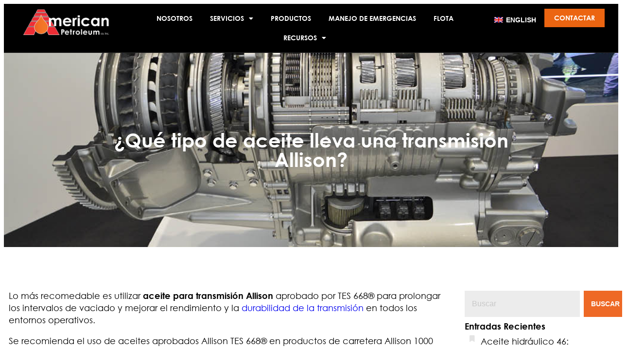

--- FILE ---
content_type: text/html; charset=UTF-8
request_url: https://americanpetroleumpr.com/aceite-para-transmision-allison/
body_size: 24731
content:
<!doctype html>
<html lang="es-ES" prefix="og: https://ogp.me/ns#">
<head>
	<meta charset="UTF-8">
	<meta name="viewport" content="width=device-width, initial-scale=1">
	<link rel="profile" href="https://gmpg.org/xfn/11">
		<style>img:is([sizes="auto" i], [sizes^="auto," i]) { contain-intrinsic-size: 3000px 1500px }</style>
	<link rel="alternate" hreflang="en" href="https://americanpetroleumpr.com/en/oil-for-allison-transmission/" />
<link rel="alternate" hreflang="es" href="https://americanpetroleumpr.com/aceite-para-transmision-allison/" />
<link rel="alternate" hreflang="x-default" href="https://americanpetroleumpr.com/aceite-para-transmision-allison/" />

<!-- Optimización para motores de búsqueda de Rank Math -  https://rankmath.com/ -->
<title>¿Cuál es el mejor aceite para transmisión Allison?</title>
<meta name="description" content="Como especialistas en venta de lubricantes, te vamos a hablar sobre el mejor aceite para transmisión Allison que debes usar en tus equipos."/>
<meta name="robots" content="index, follow, max-snippet:-1, max-video-preview:-1, max-image-preview:large"/>
<link rel="canonical" href="https://americanpetroleumpr.com/aceite-para-transmision-allison/" />
<meta property="og:locale" content="es_ES" />
<meta property="og:type" content="article" />
<meta property="og:title" content="¿Cuál es el mejor aceite para transmisión Allison?" />
<meta property="og:description" content="Como especialistas en venta de lubricantes, te vamos a hablar sobre el mejor aceite para transmisión Allison que debes usar en tus equipos." />
<meta property="og:url" content="https://americanpetroleumpr.com/aceite-para-transmision-allison/" />
<meta property="og:site_name" content="American Petroleum" />
<meta property="article:section" content="Mantenimiento Vehículos y Equipos" />
<meta property="og:updated_time" content="2023-08-31T08:44:15+00:00" />
<meta property="og:image" content="https://americanpetroleumpr.com/wp-content/uploads/Aceite-para-transmision-Allison.jpg" />
<meta property="og:image:secure_url" content="https://americanpetroleumpr.com/wp-content/uploads/Aceite-para-transmision-Allison.jpg" />
<meta property="og:image:width" content="1024" />
<meta property="og:image:height" content="640" />
<meta property="og:image:alt" content="Aceite para transmisión Allison" />
<meta property="og:image:type" content="image/jpeg" />
<meta property="article:published_time" content="2023-03-21T10:00:51+00:00" />
<meta property="article:modified_time" content="2023-08-31T08:44:15+00:00" />
<meta name="twitter:card" content="summary_large_image" />
<meta name="twitter:title" content="¿Cuál es el mejor aceite para transmisión Allison?" />
<meta name="twitter:description" content="Como especialistas en venta de lubricantes, te vamos a hablar sobre el mejor aceite para transmisión Allison que debes usar en tus equipos." />
<meta name="twitter:image" content="https://americanpetroleumpr.com/wp-content/uploads/Aceite-para-transmision-Allison.jpg" />
<meta name="twitter:label1" content="Escrito por" />
<meta name="twitter:data1" content="admin" />
<meta name="twitter:label2" content="Tiempo de lectura" />
<meta name="twitter:data2" content="2 minutos" />
<script type="application/ld+json" class="rank-math-schema">{"@context":"https://schema.org","@graph":[{"@type":"Organization","@id":"https://americanpetroleumpr.com/#organization","name":"American Petroleum","url":"https://americanpetroleumpr.com","logo":{"@type":"ImageObject","@id":"https://americanpetroleumpr.com/#logo","url":"https://americanpetroleumpr.com/wp-content/uploads/American-Petroleum-Puerto-Rico-Logo-Light.png","contentUrl":"https://americanpetroleumpr.com/wp-content/uploads/American-Petroleum-Puerto-Rico-Logo-Light.png","caption":"American Petroleum","inLanguage":"es","width":"800","height":"262"}},{"@type":"WebSite","@id":"https://americanpetroleumpr.com/#website","url":"https://americanpetroleumpr.com","name":"American Petroleum","publisher":{"@id":"https://americanpetroleumpr.com/#organization"},"inLanguage":"es"},{"@type":"ImageObject","@id":"https://americanpetroleumpr.com/wp-content/uploads/Aceite-para-transmision-Allison.jpg","url":"https://americanpetroleumpr.com/wp-content/uploads/Aceite-para-transmision-Allison.jpg","width":"1024","height":"640","caption":"Aceite para transmisi\u00f3n Allison","inLanguage":"es"},{"@type":"WebPage","@id":"https://americanpetroleumpr.com/aceite-para-transmision-allison/#webpage","url":"https://americanpetroleumpr.com/aceite-para-transmision-allison/","name":"\u00bfCu\u00e1l es el mejor aceite para transmisi\u00f3n Allison?","datePublished":"2023-03-21T10:00:51+00:00","dateModified":"2023-08-31T08:44:15+00:00","isPartOf":{"@id":"https://americanpetroleumpr.com/#website"},"primaryImageOfPage":{"@id":"https://americanpetroleumpr.com/wp-content/uploads/Aceite-para-transmision-Allison.jpg"},"inLanguage":"es"},{"@type":"Person","@id":"https://americanpetroleumpr.com/author/admin/","name":"admin","url":"https://americanpetroleumpr.com/author/admin/","image":{"@type":"ImageObject","@id":"https://secure.gravatar.com/avatar/90e380a7d9a32dba994f159ce2038b6066017f452035663db6d9f14ed48db6c5?s=96&amp;d=mm&amp;r=g","url":"https://secure.gravatar.com/avatar/90e380a7d9a32dba994f159ce2038b6066017f452035663db6d9f14ed48db6c5?s=96&amp;d=mm&amp;r=g","caption":"admin","inLanguage":"es"},"worksFor":{"@id":"https://americanpetroleumpr.com/#organization"}},{"@type":"BlogPosting","headline":"\u00bfCu\u00e1l es el mejor aceite para transmisi\u00f3n Allison?","keywords":"aceite para transmisi\u00f3n Allison","datePublished":"2023-03-21T10:00:51+00:00","dateModified":"2023-08-31T08:44:15+00:00","articleSection":"Mantenimiento Veh\u00edculos y Equipos","author":{"@id":"https://americanpetroleumpr.com/author/admin/","name":"admin"},"publisher":{"@id":"https://americanpetroleumpr.com/#organization"},"description":"Como especialistas en venta de lubricantes, te vamos a hablar sobre el mejor aceite para transmisi\u00f3n Allison que debes usar en tus equipos.","name":"\u00bfCu\u00e1l es el mejor aceite para transmisi\u00f3n Allison?","@id":"https://americanpetroleumpr.com/aceite-para-transmision-allison/#richSnippet","isPartOf":{"@id":"https://americanpetroleumpr.com/aceite-para-transmision-allison/#webpage"},"image":{"@id":"https://americanpetroleumpr.com/wp-content/uploads/Aceite-para-transmision-Allison.jpg"},"inLanguage":"es","mainEntityOfPage":{"@id":"https://americanpetroleumpr.com/aceite-para-transmision-allison/#webpage"}}]}</script>
<!-- /Plugin Rank Math WordPress SEO -->

<link rel='dns-prefetch' href='//www.googletagmanager.com' />
<link rel='dns-prefetch' href='//hcaptcha.com' />
<link rel="alternate" type="application/rss+xml" title="American Petroleum &raquo; Feed" href="https://americanpetroleumpr.com/feed/" />
<link rel="alternate" type="application/rss+xml" title="American Petroleum &raquo; Feed de los comentarios" href="https://americanpetroleumpr.com/comments/feed/" />
<script>
window._wpemojiSettings = {"baseUrl":"https:\/\/s.w.org\/images\/core\/emoji\/16.0.1\/72x72\/","ext":".png","svgUrl":"https:\/\/s.w.org\/images\/core\/emoji\/16.0.1\/svg\/","svgExt":".svg","source":{"concatemoji":"https:\/\/americanpetroleumpr.com\/wp-includes\/js\/wp-emoji-release.min.js?ver=6.8.2"}};
/*! This file is auto-generated */
!function(s,n){var o,i,e;function c(e){try{var t={supportTests:e,timestamp:(new Date).valueOf()};sessionStorage.setItem(o,JSON.stringify(t))}catch(e){}}function p(e,t,n){e.clearRect(0,0,e.canvas.width,e.canvas.height),e.fillText(t,0,0);var t=new Uint32Array(e.getImageData(0,0,e.canvas.width,e.canvas.height).data),a=(e.clearRect(0,0,e.canvas.width,e.canvas.height),e.fillText(n,0,0),new Uint32Array(e.getImageData(0,0,e.canvas.width,e.canvas.height).data));return t.every(function(e,t){return e===a[t]})}function u(e,t){e.clearRect(0,0,e.canvas.width,e.canvas.height),e.fillText(t,0,0);for(var n=e.getImageData(16,16,1,1),a=0;a<n.data.length;a++)if(0!==n.data[a])return!1;return!0}function f(e,t,n,a){switch(t){case"flag":return n(e,"\ud83c\udff3\ufe0f\u200d\u26a7\ufe0f","\ud83c\udff3\ufe0f\u200b\u26a7\ufe0f")?!1:!n(e,"\ud83c\udde8\ud83c\uddf6","\ud83c\udde8\u200b\ud83c\uddf6")&&!n(e,"\ud83c\udff4\udb40\udc67\udb40\udc62\udb40\udc65\udb40\udc6e\udb40\udc67\udb40\udc7f","\ud83c\udff4\u200b\udb40\udc67\u200b\udb40\udc62\u200b\udb40\udc65\u200b\udb40\udc6e\u200b\udb40\udc67\u200b\udb40\udc7f");case"emoji":return!a(e,"\ud83e\udedf")}return!1}function g(e,t,n,a){var r="undefined"!=typeof WorkerGlobalScope&&self instanceof WorkerGlobalScope?new OffscreenCanvas(300,150):s.createElement("canvas"),o=r.getContext("2d",{willReadFrequently:!0}),i=(o.textBaseline="top",o.font="600 32px Arial",{});return e.forEach(function(e){i[e]=t(o,e,n,a)}),i}function t(e){var t=s.createElement("script");t.src=e,t.defer=!0,s.head.appendChild(t)}"undefined"!=typeof Promise&&(o="wpEmojiSettingsSupports",i=["flag","emoji"],n.supports={everything:!0,everythingExceptFlag:!0},e=new Promise(function(e){s.addEventListener("DOMContentLoaded",e,{once:!0})}),new Promise(function(t){var n=function(){try{var e=JSON.parse(sessionStorage.getItem(o));if("object"==typeof e&&"number"==typeof e.timestamp&&(new Date).valueOf()<e.timestamp+604800&&"object"==typeof e.supportTests)return e.supportTests}catch(e){}return null}();if(!n){if("undefined"!=typeof Worker&&"undefined"!=typeof OffscreenCanvas&&"undefined"!=typeof URL&&URL.createObjectURL&&"undefined"!=typeof Blob)try{var e="postMessage("+g.toString()+"("+[JSON.stringify(i),f.toString(),p.toString(),u.toString()].join(",")+"));",a=new Blob([e],{type:"text/javascript"}),r=new Worker(URL.createObjectURL(a),{name:"wpTestEmojiSupports"});return void(r.onmessage=function(e){c(n=e.data),r.terminate(),t(n)})}catch(e){}c(n=g(i,f,p,u))}t(n)}).then(function(e){for(var t in e)n.supports[t]=e[t],n.supports.everything=n.supports.everything&&n.supports[t],"flag"!==t&&(n.supports.everythingExceptFlag=n.supports.everythingExceptFlag&&n.supports[t]);n.supports.everythingExceptFlag=n.supports.everythingExceptFlag&&!n.supports.flag,n.DOMReady=!1,n.readyCallback=function(){n.DOMReady=!0}}).then(function(){return e}).then(function(){var e;n.supports.everything||(n.readyCallback(),(e=n.source||{}).concatemoji?t(e.concatemoji):e.wpemoji&&e.twemoji&&(t(e.twemoji),t(e.wpemoji)))}))}((window,document),window._wpemojiSettings);
</script>
<link rel='stylesheet' id='sbi_styles-css' href='https://americanpetroleumpr.com/wp-content/plugins/instagram-feed/css/sbi-styles.min.css?ver=6.9.1' media='all' />
<style id='wp-emoji-styles-inline-css'>

	img.wp-smiley, img.emoji {
		display: inline !important;
		border: none !important;
		box-shadow: none !important;
		height: 1em !important;
		width: 1em !important;
		margin: 0 0.07em !important;
		vertical-align: -0.1em !important;
		background: none !important;
		padding: 0 !important;
	}
</style>
<link rel='stylesheet' id='wp-block-library-css' href='https://americanpetroleumpr.com/wp-includes/css/dist/block-library/style.min.css?ver=6.8.2' media='all' />
<style id='global-styles-inline-css'>
:root{--wp--preset--aspect-ratio--square: 1;--wp--preset--aspect-ratio--4-3: 4/3;--wp--preset--aspect-ratio--3-4: 3/4;--wp--preset--aspect-ratio--3-2: 3/2;--wp--preset--aspect-ratio--2-3: 2/3;--wp--preset--aspect-ratio--16-9: 16/9;--wp--preset--aspect-ratio--9-16: 9/16;--wp--preset--color--black: #000000;--wp--preset--color--cyan-bluish-gray: #abb8c3;--wp--preset--color--white: #ffffff;--wp--preset--color--pale-pink: #f78da7;--wp--preset--color--vivid-red: #cf2e2e;--wp--preset--color--luminous-vivid-orange: #ff6900;--wp--preset--color--luminous-vivid-amber: #fcb900;--wp--preset--color--light-green-cyan: #7bdcb5;--wp--preset--color--vivid-green-cyan: #00d084;--wp--preset--color--pale-cyan-blue: #8ed1fc;--wp--preset--color--vivid-cyan-blue: #0693e3;--wp--preset--color--vivid-purple: #9b51e0;--wp--preset--gradient--vivid-cyan-blue-to-vivid-purple: linear-gradient(135deg,rgba(6,147,227,1) 0%,rgb(155,81,224) 100%);--wp--preset--gradient--light-green-cyan-to-vivid-green-cyan: linear-gradient(135deg,rgb(122,220,180) 0%,rgb(0,208,130) 100%);--wp--preset--gradient--luminous-vivid-amber-to-luminous-vivid-orange: linear-gradient(135deg,rgba(252,185,0,1) 0%,rgba(255,105,0,1) 100%);--wp--preset--gradient--luminous-vivid-orange-to-vivid-red: linear-gradient(135deg,rgba(255,105,0,1) 0%,rgb(207,46,46) 100%);--wp--preset--gradient--very-light-gray-to-cyan-bluish-gray: linear-gradient(135deg,rgb(238,238,238) 0%,rgb(169,184,195) 100%);--wp--preset--gradient--cool-to-warm-spectrum: linear-gradient(135deg,rgb(74,234,220) 0%,rgb(151,120,209) 20%,rgb(207,42,186) 40%,rgb(238,44,130) 60%,rgb(251,105,98) 80%,rgb(254,248,76) 100%);--wp--preset--gradient--blush-light-purple: linear-gradient(135deg,rgb(255,206,236) 0%,rgb(152,150,240) 100%);--wp--preset--gradient--blush-bordeaux: linear-gradient(135deg,rgb(254,205,165) 0%,rgb(254,45,45) 50%,rgb(107,0,62) 100%);--wp--preset--gradient--luminous-dusk: linear-gradient(135deg,rgb(255,203,112) 0%,rgb(199,81,192) 50%,rgb(65,88,208) 100%);--wp--preset--gradient--pale-ocean: linear-gradient(135deg,rgb(255,245,203) 0%,rgb(182,227,212) 50%,rgb(51,167,181) 100%);--wp--preset--gradient--electric-grass: linear-gradient(135deg,rgb(202,248,128) 0%,rgb(113,206,126) 100%);--wp--preset--gradient--midnight: linear-gradient(135deg,rgb(2,3,129) 0%,rgb(40,116,252) 100%);--wp--preset--font-size--small: 13px;--wp--preset--font-size--medium: 20px;--wp--preset--font-size--large: 36px;--wp--preset--font-size--x-large: 42px;--wp--preset--spacing--20: 0.44rem;--wp--preset--spacing--30: 0.67rem;--wp--preset--spacing--40: 1rem;--wp--preset--spacing--50: 1.5rem;--wp--preset--spacing--60: 2.25rem;--wp--preset--spacing--70: 3.38rem;--wp--preset--spacing--80: 5.06rem;--wp--preset--shadow--natural: 6px 6px 9px rgba(0, 0, 0, 0.2);--wp--preset--shadow--deep: 12px 12px 50px rgba(0, 0, 0, 0.4);--wp--preset--shadow--sharp: 6px 6px 0px rgba(0, 0, 0, 0.2);--wp--preset--shadow--outlined: 6px 6px 0px -3px rgba(255, 255, 255, 1), 6px 6px rgba(0, 0, 0, 1);--wp--preset--shadow--crisp: 6px 6px 0px rgba(0, 0, 0, 1);}:root { --wp--style--global--content-size: 800px;--wp--style--global--wide-size: 1200px; }:where(body) { margin: 0; }.wp-site-blocks > .alignleft { float: left; margin-right: 2em; }.wp-site-blocks > .alignright { float: right; margin-left: 2em; }.wp-site-blocks > .aligncenter { justify-content: center; margin-left: auto; margin-right: auto; }:where(.wp-site-blocks) > * { margin-block-start: 24px; margin-block-end: 0; }:where(.wp-site-blocks) > :first-child { margin-block-start: 0; }:where(.wp-site-blocks) > :last-child { margin-block-end: 0; }:root { --wp--style--block-gap: 24px; }:root :where(.is-layout-flow) > :first-child{margin-block-start: 0;}:root :where(.is-layout-flow) > :last-child{margin-block-end: 0;}:root :where(.is-layout-flow) > *{margin-block-start: 24px;margin-block-end: 0;}:root :where(.is-layout-constrained) > :first-child{margin-block-start: 0;}:root :where(.is-layout-constrained) > :last-child{margin-block-end: 0;}:root :where(.is-layout-constrained) > *{margin-block-start: 24px;margin-block-end: 0;}:root :where(.is-layout-flex){gap: 24px;}:root :where(.is-layout-grid){gap: 24px;}.is-layout-flow > .alignleft{float: left;margin-inline-start: 0;margin-inline-end: 2em;}.is-layout-flow > .alignright{float: right;margin-inline-start: 2em;margin-inline-end: 0;}.is-layout-flow > .aligncenter{margin-left: auto !important;margin-right: auto !important;}.is-layout-constrained > .alignleft{float: left;margin-inline-start: 0;margin-inline-end: 2em;}.is-layout-constrained > .alignright{float: right;margin-inline-start: 2em;margin-inline-end: 0;}.is-layout-constrained > .aligncenter{margin-left: auto !important;margin-right: auto !important;}.is-layout-constrained > :where(:not(.alignleft):not(.alignright):not(.alignfull)){max-width: var(--wp--style--global--content-size);margin-left: auto !important;margin-right: auto !important;}.is-layout-constrained > .alignwide{max-width: var(--wp--style--global--wide-size);}body .is-layout-flex{display: flex;}.is-layout-flex{flex-wrap: wrap;align-items: center;}.is-layout-flex > :is(*, div){margin: 0;}body .is-layout-grid{display: grid;}.is-layout-grid > :is(*, div){margin: 0;}body{padding-top: 0px;padding-right: 0px;padding-bottom: 0px;padding-left: 0px;}a:where(:not(.wp-element-button)){text-decoration: underline;}:root :where(.wp-element-button, .wp-block-button__link){background-color: #32373c;border-width: 0;color: #fff;font-family: inherit;font-size: inherit;line-height: inherit;padding: calc(0.667em + 2px) calc(1.333em + 2px);text-decoration: none;}.has-black-color{color: var(--wp--preset--color--black) !important;}.has-cyan-bluish-gray-color{color: var(--wp--preset--color--cyan-bluish-gray) !important;}.has-white-color{color: var(--wp--preset--color--white) !important;}.has-pale-pink-color{color: var(--wp--preset--color--pale-pink) !important;}.has-vivid-red-color{color: var(--wp--preset--color--vivid-red) !important;}.has-luminous-vivid-orange-color{color: var(--wp--preset--color--luminous-vivid-orange) !important;}.has-luminous-vivid-amber-color{color: var(--wp--preset--color--luminous-vivid-amber) !important;}.has-light-green-cyan-color{color: var(--wp--preset--color--light-green-cyan) !important;}.has-vivid-green-cyan-color{color: var(--wp--preset--color--vivid-green-cyan) !important;}.has-pale-cyan-blue-color{color: var(--wp--preset--color--pale-cyan-blue) !important;}.has-vivid-cyan-blue-color{color: var(--wp--preset--color--vivid-cyan-blue) !important;}.has-vivid-purple-color{color: var(--wp--preset--color--vivid-purple) !important;}.has-black-background-color{background-color: var(--wp--preset--color--black) !important;}.has-cyan-bluish-gray-background-color{background-color: var(--wp--preset--color--cyan-bluish-gray) !important;}.has-white-background-color{background-color: var(--wp--preset--color--white) !important;}.has-pale-pink-background-color{background-color: var(--wp--preset--color--pale-pink) !important;}.has-vivid-red-background-color{background-color: var(--wp--preset--color--vivid-red) !important;}.has-luminous-vivid-orange-background-color{background-color: var(--wp--preset--color--luminous-vivid-orange) !important;}.has-luminous-vivid-amber-background-color{background-color: var(--wp--preset--color--luminous-vivid-amber) !important;}.has-light-green-cyan-background-color{background-color: var(--wp--preset--color--light-green-cyan) !important;}.has-vivid-green-cyan-background-color{background-color: var(--wp--preset--color--vivid-green-cyan) !important;}.has-pale-cyan-blue-background-color{background-color: var(--wp--preset--color--pale-cyan-blue) !important;}.has-vivid-cyan-blue-background-color{background-color: var(--wp--preset--color--vivid-cyan-blue) !important;}.has-vivid-purple-background-color{background-color: var(--wp--preset--color--vivid-purple) !important;}.has-black-border-color{border-color: var(--wp--preset--color--black) !important;}.has-cyan-bluish-gray-border-color{border-color: var(--wp--preset--color--cyan-bluish-gray) !important;}.has-white-border-color{border-color: var(--wp--preset--color--white) !important;}.has-pale-pink-border-color{border-color: var(--wp--preset--color--pale-pink) !important;}.has-vivid-red-border-color{border-color: var(--wp--preset--color--vivid-red) !important;}.has-luminous-vivid-orange-border-color{border-color: var(--wp--preset--color--luminous-vivid-orange) !important;}.has-luminous-vivid-amber-border-color{border-color: var(--wp--preset--color--luminous-vivid-amber) !important;}.has-light-green-cyan-border-color{border-color: var(--wp--preset--color--light-green-cyan) !important;}.has-vivid-green-cyan-border-color{border-color: var(--wp--preset--color--vivid-green-cyan) !important;}.has-pale-cyan-blue-border-color{border-color: var(--wp--preset--color--pale-cyan-blue) !important;}.has-vivid-cyan-blue-border-color{border-color: var(--wp--preset--color--vivid-cyan-blue) !important;}.has-vivid-purple-border-color{border-color: var(--wp--preset--color--vivid-purple) !important;}.has-vivid-cyan-blue-to-vivid-purple-gradient-background{background: var(--wp--preset--gradient--vivid-cyan-blue-to-vivid-purple) !important;}.has-light-green-cyan-to-vivid-green-cyan-gradient-background{background: var(--wp--preset--gradient--light-green-cyan-to-vivid-green-cyan) !important;}.has-luminous-vivid-amber-to-luminous-vivid-orange-gradient-background{background: var(--wp--preset--gradient--luminous-vivid-amber-to-luminous-vivid-orange) !important;}.has-luminous-vivid-orange-to-vivid-red-gradient-background{background: var(--wp--preset--gradient--luminous-vivid-orange-to-vivid-red) !important;}.has-very-light-gray-to-cyan-bluish-gray-gradient-background{background: var(--wp--preset--gradient--very-light-gray-to-cyan-bluish-gray) !important;}.has-cool-to-warm-spectrum-gradient-background{background: var(--wp--preset--gradient--cool-to-warm-spectrum) !important;}.has-blush-light-purple-gradient-background{background: var(--wp--preset--gradient--blush-light-purple) !important;}.has-blush-bordeaux-gradient-background{background: var(--wp--preset--gradient--blush-bordeaux) !important;}.has-luminous-dusk-gradient-background{background: var(--wp--preset--gradient--luminous-dusk) !important;}.has-pale-ocean-gradient-background{background: var(--wp--preset--gradient--pale-ocean) !important;}.has-electric-grass-gradient-background{background: var(--wp--preset--gradient--electric-grass) !important;}.has-midnight-gradient-background{background: var(--wp--preset--gradient--midnight) !important;}.has-small-font-size{font-size: var(--wp--preset--font-size--small) !important;}.has-medium-font-size{font-size: var(--wp--preset--font-size--medium) !important;}.has-large-font-size{font-size: var(--wp--preset--font-size--large) !important;}.has-x-large-font-size{font-size: var(--wp--preset--font-size--x-large) !important;}
:root :where(.wp-block-pullquote){font-size: 1.5em;line-height: 1.6;}
</style>
<link rel='stylesheet' id='wpml-blocks-css' href='https://americanpetroleumpr.com/wp-content/plugins/sitepress-multilingual-cms/dist/css/blocks/styles.css?ver=4.6.13' media='all' />
<link rel='stylesheet' id='wpml-legacy-horizontal-list-0-css' href='https://americanpetroleumpr.com/wp-content/plugins/sitepress-multilingual-cms/templates/language-switchers/legacy-list-horizontal/style.min.css?ver=1' media='all' />
<link rel='stylesheet' id='parent-style-css' href='https://americanpetroleumpr.com/wp-content/themes/hello-elementor/style.css?ver=6.8.2' media='all' />
<link rel='stylesheet' id='child-style-css' href='https://americanpetroleumpr.com/wp-content/themes/hello-elementor-child/style.css?ver=6.8.2' media='all' />
<link rel='stylesheet' id='elementor-frontend-css' href='https://americanpetroleumpr.com/wp-content/plugins/elementor/assets/css/frontend.min.css?ver=3.31.5' media='all' />
<style id='elementor-frontend-inline-css'>
.elementor-30508 .elementor-element.elementor-element-16689287:not(.elementor-motion-effects-element-type-background), .elementor-30508 .elementor-element.elementor-element-16689287 > .elementor-motion-effects-container > .elementor-motion-effects-layer{background-image:url("https://americanpetroleumpr.com/wp-content/uploads/Aceite-para-transmision-Allison.jpg");}
</style>
<link rel='stylesheet' id='widget-image-css' href='https://americanpetroleumpr.com/wp-content/plugins/elementor/assets/css/widget-image.min.css?ver=3.31.5' media='all' />
<link rel='stylesheet' id='widget-nav-menu-css' href='https://americanpetroleumpr.com/wp-content/plugins/elementor-pro/assets/css/widget-nav-menu.min.css?ver=3.31.3' media='all' />
<link rel='stylesheet' id='e-sticky-css' href='https://americanpetroleumpr.com/wp-content/plugins/elementor-pro/assets/css/modules/sticky.min.css?ver=3.31.3' media='all' />
<link rel='stylesheet' id='widget-off-canvas-css' href='https://americanpetroleumpr.com/wp-content/plugins/elementor-pro/assets/css/widget-off-canvas.min.css?ver=3.31.3' media='all' />
<link rel='stylesheet' id='widget-heading-css' href='https://americanpetroleumpr.com/wp-content/plugins/elementor/assets/css/widget-heading.min.css?ver=3.31.5' media='all' />
<link rel='stylesheet' id='widget-icon-list-css' href='https://americanpetroleumpr.com/wp-content/plugins/elementor/assets/css/widget-icon-list.min.css?ver=3.31.5' media='all' />
<link rel='stylesheet' id='widget-form-css' href='https://americanpetroleumpr.com/wp-content/plugins/elementor-pro/assets/css/widget-form.min.css?ver=3.31.3' media='all' />
<link rel='stylesheet' id='widget-social-icons-css' href='https://americanpetroleumpr.com/wp-content/plugins/elementor/assets/css/widget-social-icons.min.css?ver=3.31.5' media='all' />
<link rel='stylesheet' id='e-apple-webkit-css' href='https://americanpetroleumpr.com/wp-content/plugins/elementor/assets/css/conditionals/apple-webkit.min.css?ver=3.31.5' media='all' />
<link rel='stylesheet' id='widget-search-css' href='https://americanpetroleumpr.com/wp-content/plugins/elementor-pro/assets/css/widget-search.min.css?ver=3.31.3' media='all' />
<link rel='stylesheet' id='widget-loop-common-css' href='https://americanpetroleumpr.com/wp-content/plugins/elementor-pro/assets/css/widget-loop-common.min.css?ver=3.31.3' media='all' />
<link rel='stylesheet' id='widget-loop-grid-css' href='https://americanpetroleumpr.com/wp-content/plugins/elementor-pro/assets/css/widget-loop-grid.min.css?ver=3.31.3' media='all' />
<link rel='stylesheet' id='swiper-css' href='https://americanpetroleumpr.com/wp-content/plugins/elementor/assets/lib/swiper/v8/css/swiper.min.css?ver=8.4.5' media='all' />
<link rel='stylesheet' id='e-swiper-css' href='https://americanpetroleumpr.com/wp-content/plugins/elementor/assets/css/conditionals/e-swiper.min.css?ver=3.31.5' media='all' />
<link rel='stylesheet' id='e-popup-css' href='https://americanpetroleumpr.com/wp-content/plugins/elementor-pro/assets/css/conditionals/popup.min.css?ver=3.31.3' media='all' />
<link rel='stylesheet' id='elementor-icons-css' href='https://americanpetroleumpr.com/wp-content/plugins/elementor/assets/lib/eicons/css/elementor-icons.min.css?ver=5.43.0' media='all' />
<link rel='stylesheet' id='elementor-post-15342-css' href='https://americanpetroleumpr.com/wp-content/uploads/elementor/css/post-15342.css?ver=1760548788' media='all' />
<link rel='stylesheet' id='sbistyles-css' href='https://americanpetroleumpr.com/wp-content/plugins/instagram-feed/css/sbi-styles.min.css?ver=6.9.1' media='all' />
<link rel='stylesheet' id='elementor-post-29628-css' href='https://americanpetroleumpr.com/wp-content/uploads/elementor/css/post-29628.css?ver=1760548788' media='all' />
<link rel='stylesheet' id='elementor-post-29663-css' href='https://americanpetroleumpr.com/wp-content/uploads/elementor/css/post-29663.css?ver=1760548788' media='all' />
<link rel='stylesheet' id='elementor-post-30508-css' href='https://americanpetroleumpr.com/wp-content/uploads/elementor/css/post-30508.css?ver=1760548831' media='all' />
<link rel='stylesheet' id='elementor-post-30993-css' href='https://americanpetroleumpr.com/wp-content/uploads/elementor/css/post-30993.css?ver=1760548788' media='all' />
<link rel='stylesheet' id='elementor-gf-local-roboto-css' href='https://americanpetroleumpr.com/wp-content/uploads/elementor/google-fonts/css/roboto.css?ver=1742221817' media='all' />
<link rel='stylesheet' id='elementor-icons-shared-0-css' href='https://americanpetroleumpr.com/wp-content/plugins/elementor/assets/lib/font-awesome/css/fontawesome.min.css?ver=5.15.3' media='all' />
<link rel='stylesheet' id='elementor-icons-fa-solid-css' href='https://americanpetroleumpr.com/wp-content/plugins/elementor/assets/lib/font-awesome/css/solid.min.css?ver=5.15.3' media='all' />
<link rel='stylesheet' id='elementor-icons-fa-brands-css' href='https://americanpetroleumpr.com/wp-content/plugins/elementor/assets/lib/font-awesome/css/brands.min.css?ver=5.15.3' media='all' />
<script src="https://americanpetroleumpr.com/wp-includes/js/jquery/jquery.min.js?ver=3.7.1" id="jquery-core-js"></script>
<script src="https://americanpetroleumpr.com/wp-includes/js/jquery/jquery-migrate.min.js?ver=3.4.1" id="jquery-migrate-js"></script>

<!-- Fragmento de código de la etiqueta de Google (gtag.js) añadida por Site Kit -->
<!-- Fragmento de código de Google Analytics añadido por Site Kit -->
<script src="https://www.googletagmanager.com/gtag/js?id=GT-P35N5LR7" id="google_gtagjs-js" async></script>
<script id="google_gtagjs-js-after">
window.dataLayer = window.dataLayer || [];function gtag(){dataLayer.push(arguments);}
gtag("set","linker",{"domains":["americanpetroleumpr.com"]});
gtag("js", new Date());
gtag("set", "developer_id.dZTNiMT", true);
gtag("config", "GT-P35N5LR7");
 window._googlesitekit = window._googlesitekit || {}; window._googlesitekit.throttledEvents = []; window._googlesitekit.gtagEvent = (name, data) => { var key = JSON.stringify( { name, data } ); if ( !! window._googlesitekit.throttledEvents[ key ] ) { return; } window._googlesitekit.throttledEvents[ key ] = true; setTimeout( () => { delete window._googlesitekit.throttledEvents[ key ]; }, 5 ); gtag( "event", name, { ...data, event_source: "site-kit" } ); };
</script>
<link rel="https://api.w.org/" href="https://americanpetroleumpr.com/wp-json/" /><link rel="alternate" title="JSON" type="application/json" href="https://americanpetroleumpr.com/wp-json/wp/v2/posts/22782" /><link rel="EditURI" type="application/rsd+xml" title="RSD" href="https://americanpetroleumpr.com/xmlrpc.php?rsd" />
<meta name="generator" content="WordPress 6.8.2" />
<link rel='shortlink' href='https://americanpetroleumpr.com/?p=22782' />
<link rel="alternate" title="oEmbed (JSON)" type="application/json+oembed" href="https://americanpetroleumpr.com/wp-json/oembed/1.0/embed?url=https%3A%2F%2Famericanpetroleumpr.com%2Faceite-para-transmision-allison%2F" />
<link rel="alternate" title="oEmbed (XML)" type="text/xml+oembed" href="https://americanpetroleumpr.com/wp-json/oembed/1.0/embed?url=https%3A%2F%2Famericanpetroleumpr.com%2Faceite-para-transmision-allison%2F&#038;format=xml" />
<meta name="generator" content="WPML ver:4.6.13 stt:1,2;" />
<meta name="generator" content="Site Kit by Google 1.161.0" /><style>
.h-captcha{position:relative;display:block;margin-bottom:2rem;padding:0;clear:both}.h-captcha[data-size="normal"]{width:303px;height:78px}.h-captcha[data-size="compact"]{width:164px;height:144px}.h-captcha[data-size="invisible"]{display:none}.h-captcha::before{content:'';display:block;position:absolute;top:0;left:0;background:url(https://americanpetroleumpr.com/wp-content/plugins/hcaptcha-for-forms-and-more/assets/images/hcaptcha-div-logo.svg) no-repeat;border:1px solid #fff0;border-radius:4px}.h-captcha[data-size="normal"]::before{width:300px;height:74px;background-position:94% 28%}.h-captcha[data-size="compact"]::before{width:156px;height:136px;background-position:50% 79%}.h-captcha[data-theme="light"]::before,body.is-light-theme .h-captcha[data-theme="auto"]::before,.h-captcha[data-theme="auto"]::before{background-color:#fafafa;border:1px solid #e0e0e0}.h-captcha[data-theme="dark"]::before,body.is-dark-theme .h-captcha[data-theme="auto"]::before,html.wp-dark-mode-active .h-captcha[data-theme="auto"]::before,html.drdt-dark-mode .h-captcha[data-theme="auto"]::before{background-image:url(https://americanpetroleumpr.com/wp-content/plugins/hcaptcha-for-forms-and-more/assets/images/hcaptcha-div-logo-white.svg);background-repeat:no-repeat;background-color:#333;border:1px solid #f5f5f5}@media (prefers-color-scheme:dark){.h-captcha[data-theme="auto"]::before{background-image:url(https://americanpetroleumpr.com/wp-content/plugins/hcaptcha-for-forms-and-more/assets/images/hcaptcha-div-logo-white.svg);background-repeat:no-repeat;background-color:#333;border:1px solid #f5f5f5}}.h-captcha[data-theme="custom"]::before{background-color:initial}.h-captcha[data-size="invisible"]::before{display:none}.h-captcha iframe{position:relative}div[style*="z-index: 2147483647"] div[style*="border-width: 11px"][style*="position: absolute"][style*="pointer-events: none"]{border-style:none}
</style>
<style>
.elementor-widget-login .h-captcha{margin-bottom:0}
</style>
<meta name="generator" content="Elementor 3.31.5; features: additional_custom_breakpoints, e_element_cache; settings: css_print_method-external, google_font-enabled, font_display-auto">
<!-- Google tag (gtag.js) -->
<script async src="https://www.googletagmanager.com/gtag/js?id=G-5GXPWFG3E7"></script>
<script>
  window.dataLayer = window.dataLayer || [];
  function gtag(){dataLayer.push(arguments);}
  gtag('js', new Date());

  gtag('config', 'G-5GXPWFG3E7');
</script>
<style>

	@media only screen and (max-width: 1024px) {
		.elementor-nav-menu--main .elementor-nav-menu ul {
			width: 100% !important;
			height: auto !important;
			position: relative !important;
			margin-left: auto !important;
			margin-top: auto !important;
		}
		.elementor-widget-nav-menu .elementor-nav-menu--dropdown .elementor-item, .elementor-widget-nav-menu .elementor-nav-menu--dropdown .elementor-sub-item {
			justify-content: center !important;
		}
	}
	
</style>
<style>

	.wpml-floating-language-switcher {
		display: none !important;
	}

</style>
<script type="text/javascript">
// Deshabilitar click derecho
document.addEventListener("contextmenu", function(e){
    e.preventDefault();
    // alert("Esta acción está deshabilitada en este sitio.");
}, false);

// Deshabilitar atajos comunes (Ctrl+U, Ctrl+C, Ctrl+S, etc.)
document.addEventListener("keydown", function(e) {
    if (e.ctrlKey && (
        e.key === "u" || // Ver código fuente
        e.key === "s" || // Guardar
        e.key === "c" || // Copiar
        e.key === "p"    // Imprimir
    )) {
        e.preventDefault();
        alert("Acción bloqueada.");
    }
});
</script>

			<style>
				.e-con.e-parent:nth-of-type(n+4):not(.e-lazyloaded):not(.e-no-lazyload),
				.e-con.e-parent:nth-of-type(n+4):not(.e-lazyloaded):not(.e-no-lazyload) * {
					background-image: none !important;
				}
				@media screen and (max-height: 1024px) {
					.e-con.e-parent:nth-of-type(n+3):not(.e-lazyloaded):not(.e-no-lazyload),
					.e-con.e-parent:nth-of-type(n+3):not(.e-lazyloaded):not(.e-no-lazyload) * {
						background-image: none !important;
					}
				}
				@media screen and (max-height: 640px) {
					.e-con.e-parent:nth-of-type(n+2):not(.e-lazyloaded):not(.e-no-lazyload),
					.e-con.e-parent:nth-of-type(n+2):not(.e-lazyloaded):not(.e-no-lazyload) * {
						background-image: none !important;
					}
				}
			</style>
			<style>
.elementor-field-type-hcaptcha .elementor-field{background:transparent!important}.elementor-field-type-hcaptcha .h-captcha{margin-bottom:unset}
</style>
<link rel="icon" href="https://americanpetroleumpr.com/wp-content/uploads/american-petroleum-icon-150x150.png" sizes="32x32" />
<link rel="icon" href="https://americanpetroleumpr.com/wp-content/uploads/american-petroleum-icon-300x300.png" sizes="192x192" />
<link rel="apple-touch-icon" href="https://americanpetroleumpr.com/wp-content/uploads/american-petroleum-icon-300x300.png" />
<meta name="msapplication-TileImage" content="https://americanpetroleumpr.com/wp-content/uploads/american-petroleum-icon-300x300.png" />
</head>
<body class="wp-singular post-template-default single single-post postid-22782 single-format-standard wp-embed-responsive wp-theme-hello-elementor wp-child-theme-hello-elementor-child hello-elementor-default elementor-default elementor-kit-15342 elementor-page-30508">


<a class="skip-link screen-reader-text" href="#content">Ir al contenido</a>

		<header data-elementor-type="header" data-elementor-id="29628" class="elementor elementor-29628 elementor-location-header" data-elementor-post-type="elementor_library">
			<div class="elementor-element elementor-element-7ef56a6f e-con-full e-flex e-con e-parent" data-id="7ef56a6f" data-element_type="container" data-settings="{&quot;background_background&quot;:&quot;classic&quot;,&quot;sticky&quot;:&quot;top&quot;,&quot;sticky_on&quot;:[&quot;desktop&quot;,&quot;tablet&quot;,&quot;mobile&quot;],&quot;sticky_offset&quot;:0,&quot;sticky_effects_offset&quot;:0,&quot;sticky_anchor_link_offset&quot;:0}">
		<div class="elementor-element elementor-element-7b4b77be e-con-full e-flex e-con e-child" data-id="7b4b77be" data-element_type="container">
				<div class="elementor-element elementor-element-3116d2e elementor-hidden-desktop elementor-view-default elementor-widget elementor-widget-icon" data-id="3116d2e" data-element_type="widget" data-widget_type="icon.default">
				<div class="elementor-widget-container">
							<div class="elementor-icon-wrapper">
			<a class="elementor-icon" href="#elementor-action%3Aaction%3Doff_canvas%3Aopen%26settings%3DeyJpZCI6ImZkYmViMjMiLCJkaXNwbGF5TW9kZSI6Im9wZW4ifQ%3D%3D">
			<i aria-hidden="true" class="fas fa-align-justify"></i>			</a>
		</div>
						</div>
				</div>
				<div class="elementor-element elementor-element-3cc84348 elementor-hidden-tablet elementor-hidden-mobile elementor-widget elementor-widget-image" data-id="3cc84348" data-element_type="widget" data-widget_type="image.default">
				<div class="elementor-widget-container">
																<a href="https://americanpetroleumpr.com">
							<img width="1669" height="623" src="https://americanpetroleumpr.com/wp-content/uploads/AmericanPetroleumCoIncWhite.png" class="attachment-full size-full wp-image-28854" alt="" srcset="https://americanpetroleumpr.com/wp-content/uploads/AmericanPetroleumCoIncWhite.png 1669w, https://americanpetroleumpr.com/wp-content/uploads/AmericanPetroleumCoIncWhite-300x112.png 300w, https://americanpetroleumpr.com/wp-content/uploads/AmericanPetroleumCoIncWhite-1024x382.png 1024w, https://americanpetroleumpr.com/wp-content/uploads/AmericanPetroleumCoIncWhite-768x287.png 768w, https://americanpetroleumpr.com/wp-content/uploads/AmericanPetroleumCoIncWhite-1536x573.png 1536w" sizes="(max-width: 1669px) 100vw, 1669px" />								</a>
															</div>
				</div>
				</div>
		<div class="elementor-element elementor-element-160ce58d e-con-full e-flex e-con e-child" data-id="160ce58d" data-element_type="container">
				<div class="elementor-element elementor-element-5c86b207 elementor-hidden-desktop elementor-widget elementor-widget-image" data-id="5c86b207" data-element_type="widget" data-widget_type="image.default">
				<div class="elementor-widget-container">
																<a href="https://americanpetroleumpr.com">
							<img width="1669" height="623" src="https://americanpetroleumpr.com/wp-content/uploads/AmericanPetroleumCoIncWhite.png" class="attachment-full size-full wp-image-28854" alt="" srcset="https://americanpetroleumpr.com/wp-content/uploads/AmericanPetroleumCoIncWhite.png 1669w, https://americanpetroleumpr.com/wp-content/uploads/AmericanPetroleumCoIncWhite-300x112.png 300w, https://americanpetroleumpr.com/wp-content/uploads/AmericanPetroleumCoIncWhite-1024x382.png 1024w, https://americanpetroleumpr.com/wp-content/uploads/AmericanPetroleumCoIncWhite-768x287.png 768w, https://americanpetroleumpr.com/wp-content/uploads/AmericanPetroleumCoIncWhite-1536x573.png 1536w" sizes="(max-width: 1669px) 100vw, 1669px" />								</a>
															</div>
				</div>
				<div class="elementor-element elementor-element-f8f6017 elementor-nav-menu__align-center elementor-hidden-tablet elementor-hidden-mobile elementor-nav-menu--dropdown-tablet elementor-nav-menu__text-align-aside elementor-nav-menu--toggle elementor-nav-menu--burger elementor-widget elementor-widget-nav-menu" data-id="f8f6017" data-element_type="widget" data-settings="{&quot;layout&quot;:&quot;horizontal&quot;,&quot;submenu_icon&quot;:{&quot;value&quot;:&quot;&lt;i class=\&quot;fas fa-caret-down\&quot;&gt;&lt;\/i&gt;&quot;,&quot;library&quot;:&quot;fa-solid&quot;},&quot;toggle&quot;:&quot;burger&quot;}" data-widget_type="nav-menu.default">
				<div class="elementor-widget-container">
								<nav aria-label="Menu" class="elementor-nav-menu--main elementor-nav-menu__container elementor-nav-menu--layout-horizontal e--pointer-underline e--animation-fade">
				<ul id="menu-1-f8f6017" class="elementor-nav-menu"><li class="menu-item menu-item-type-post_type menu-item-object-page menu-item-28375"><a href="https://americanpetroleumpr.com/nosotros/" class="elementor-item">NOSOTROS</a></li>
<li class="menu-item menu-item-type-custom menu-item-object-custom menu-item-has-children menu-item-28376"><a href="https://americanpetroleumpr.com/diesel-en-puerto-rico/" class="elementor-item">SERVICIOS</a>
<ul class="sub-menu elementor-nav-menu--dropdown">
	<li class="menu-item menu-item-type-post_type menu-item-object-page menu-item-28377"><a href="https://americanpetroleumpr.com/diesel-en-puerto-rico/" class="elementor-sub-item">ENTREGA DE DIÉSEL</a></li>
	<li class="menu-item menu-item-type-post_type menu-item-object-page menu-item-28378"><a href="https://americanpetroleumpr.com/gasolina-en-puerto-rico/" class="elementor-sub-item">ENTREGA DE GASOLINA</a></li>
	<li class="menu-item menu-item-type-post_type menu-item-object-page menu-item-28379"><a href="https://americanpetroleumpr.com/lubricantes-en-puerto-rico/" class="elementor-sub-item">ENTREGA DE LUBRICANTES</a></li>
	<li class="menu-item menu-item-type-post_type menu-item-object-page menu-item-28380"><a href="https://americanpetroleumpr.com/tarjeta-de-flota/" class="elementor-sub-item">TARJETA DE FLOTA</a></li>
	<li class="menu-item menu-item-type-post_type menu-item-object-page menu-item-28381"><a href="https://americanpetroleumpr.com/alquiler-de-equipos/" class="elementor-sub-item">ALQUILER DE EQUIPOS</a></li>
	<li class="menu-item menu-item-type-post_type menu-item-object-page menu-item-28382"><a href="https://americanpetroleumpr.com/manejo-de-emergencias/" class="elementor-sub-item">MANEJO DE EMERGENCIAS</a></li>
	<li class="menu-item menu-item-type-post_type menu-item-object-page menu-item-28383"><a href="https://americanpetroleumpr.com/clientes-nuevos/" class="elementor-sub-item">CLIENTES NUEVOS</a></li>
</ul>
</li>
<li class="menu-item menu-item-type-custom menu-item-object-custom menu-item-28384"><a href="https://americanpetroleumpr.com/products-services/productos/" class="elementor-item">PRODUCTOS</a></li>
<li class="menu-item menu-item-type-post_type menu-item-object-page menu-item-28385"><a href="https://americanpetroleumpr.com/manejo-de-emergencias/" class="elementor-item">MANEJO DE EMERGENCIAS</a></li>
<li class="menu-item menu-item-type-post_type menu-item-object-page menu-item-28386"><a href="https://americanpetroleumpr.com/tanques-y-camiones-de-gasolina-y-diesel/" class="elementor-item">FLOTA</a></li>
<li class="menu-item menu-item-type-post_type menu-item-object-page menu-item-has-children menu-item-28387"><a href="https://americanpetroleumpr.com/documentos-recursos-old/" class="elementor-item">RECURSOS</a>
<ul class="sub-menu elementor-nav-menu--dropdown">
	<li class="menu-item menu-item-type-post_type menu-item-object-page menu-item-31896"><a href="https://americanpetroleumpr.com/documentos-recursos/" class="elementor-sub-item">DOCUMENTOS Y SOLICITUDES</a></li>
	<li class="menu-item menu-item-type-post_type menu-item-object-page menu-item-28389"><a href="https://americanpetroleumpr.com/clientes-nuevos/" class="elementor-sub-item">CLIENTES NUEVOS</a></li>
	<li class="menu-item menu-item-type-post_type menu-item-object-page current_page_parent menu-item-30753"><a href="https://americanpetroleumpr.com/blog/" class="elementor-sub-item">BLOG</a></li>
</ul>
</li>
</ul>			</nav>
					<div class="elementor-menu-toggle" role="button" tabindex="0" aria-label="Alternar menú" aria-expanded="false">
			<i aria-hidden="true" role="presentation" class="elementor-menu-toggle__icon--open eicon-menu-bar"></i><i aria-hidden="true" role="presentation" class="elementor-menu-toggle__icon--close eicon-close"></i>		</div>
					<nav class="elementor-nav-menu--dropdown elementor-nav-menu__container" aria-hidden="true">
				<ul id="menu-2-f8f6017" class="elementor-nav-menu"><li class="menu-item menu-item-type-post_type menu-item-object-page menu-item-28375"><a href="https://americanpetroleumpr.com/nosotros/" class="elementor-item" tabindex="-1">NOSOTROS</a></li>
<li class="menu-item menu-item-type-custom menu-item-object-custom menu-item-has-children menu-item-28376"><a href="https://americanpetroleumpr.com/diesel-en-puerto-rico/" class="elementor-item" tabindex="-1">SERVICIOS</a>
<ul class="sub-menu elementor-nav-menu--dropdown">
	<li class="menu-item menu-item-type-post_type menu-item-object-page menu-item-28377"><a href="https://americanpetroleumpr.com/diesel-en-puerto-rico/" class="elementor-sub-item" tabindex="-1">ENTREGA DE DIÉSEL</a></li>
	<li class="menu-item menu-item-type-post_type menu-item-object-page menu-item-28378"><a href="https://americanpetroleumpr.com/gasolina-en-puerto-rico/" class="elementor-sub-item" tabindex="-1">ENTREGA DE GASOLINA</a></li>
	<li class="menu-item menu-item-type-post_type menu-item-object-page menu-item-28379"><a href="https://americanpetroleumpr.com/lubricantes-en-puerto-rico/" class="elementor-sub-item" tabindex="-1">ENTREGA DE LUBRICANTES</a></li>
	<li class="menu-item menu-item-type-post_type menu-item-object-page menu-item-28380"><a href="https://americanpetroleumpr.com/tarjeta-de-flota/" class="elementor-sub-item" tabindex="-1">TARJETA DE FLOTA</a></li>
	<li class="menu-item menu-item-type-post_type menu-item-object-page menu-item-28381"><a href="https://americanpetroleumpr.com/alquiler-de-equipos/" class="elementor-sub-item" tabindex="-1">ALQUILER DE EQUIPOS</a></li>
	<li class="menu-item menu-item-type-post_type menu-item-object-page menu-item-28382"><a href="https://americanpetroleumpr.com/manejo-de-emergencias/" class="elementor-sub-item" tabindex="-1">MANEJO DE EMERGENCIAS</a></li>
	<li class="menu-item menu-item-type-post_type menu-item-object-page menu-item-28383"><a href="https://americanpetroleumpr.com/clientes-nuevos/" class="elementor-sub-item" tabindex="-1">CLIENTES NUEVOS</a></li>
</ul>
</li>
<li class="menu-item menu-item-type-custom menu-item-object-custom menu-item-28384"><a href="https://americanpetroleumpr.com/products-services/productos/" class="elementor-item" tabindex="-1">PRODUCTOS</a></li>
<li class="menu-item menu-item-type-post_type menu-item-object-page menu-item-28385"><a href="https://americanpetroleumpr.com/manejo-de-emergencias/" class="elementor-item" tabindex="-1">MANEJO DE EMERGENCIAS</a></li>
<li class="menu-item menu-item-type-post_type menu-item-object-page menu-item-28386"><a href="https://americanpetroleumpr.com/tanques-y-camiones-de-gasolina-y-diesel/" class="elementor-item" tabindex="-1">FLOTA</a></li>
<li class="menu-item menu-item-type-post_type menu-item-object-page menu-item-has-children menu-item-28387"><a href="https://americanpetroleumpr.com/documentos-recursos-old/" class="elementor-item" tabindex="-1">RECURSOS</a>
<ul class="sub-menu elementor-nav-menu--dropdown">
	<li class="menu-item menu-item-type-post_type menu-item-object-page menu-item-31896"><a href="https://americanpetroleumpr.com/documentos-recursos/" class="elementor-sub-item" tabindex="-1">DOCUMENTOS Y SOLICITUDES</a></li>
	<li class="menu-item menu-item-type-post_type menu-item-object-page menu-item-28389"><a href="https://americanpetroleumpr.com/clientes-nuevos/" class="elementor-sub-item" tabindex="-1">CLIENTES NUEVOS</a></li>
	<li class="menu-item menu-item-type-post_type menu-item-object-page current_page_parent menu-item-30753"><a href="https://americanpetroleumpr.com/blog/" class="elementor-sub-item" tabindex="-1">BLOG</a></li>
</ul>
</li>
</ul>			</nav>
						</div>
				</div>
				</div>
		<div class="elementor-element elementor-element-420609a2 e-con-full e-flex e-con e-child" data-id="420609a2" data-element_type="container">
				<div class="elementor-element elementor-element-1c6abd82 elementor-widget elementor-widget-shortcode" data-id="1c6abd82" data-element_type="widget" data-widget_type="shortcode.default">
				<div class="elementor-widget-container">
							<div class="elementor-shortcode">
<div class="wpml-ls-statics-shortcode_actions wpml-ls wpml-ls-legacy-list-horizontal">
	<ul><li class="wpml-ls-slot-shortcode_actions wpml-ls-item wpml-ls-item-en wpml-ls-first-item wpml-ls-last-item wpml-ls-item-legacy-list-horizontal">
				<a href="https://americanpetroleumpr.com/en/oil-for-allison-transmission/" class="wpml-ls-link">
                                                        <img
            class="wpml-ls-flag"
            src="https://americanpetroleumpr.com/wp-content/plugins/sitepress-multilingual-cms/res/flags/en.png"
            alt=""
            width=18
            height=12
    /><span class="wpml-ls-native" lang="en">English</span></a>
			</li></ul>
</div>
</div>
						</div>
				</div>
				<div class="elementor-element elementor-element-5b4903c8 elementor-align-right elementor-hidden-mobile elementor-widget elementor-widget-button" data-id="5b4903c8" data-element_type="widget" data-widget_type="button.default">
				<div class="elementor-widget-container">
									<div class="elementor-button-wrapper">
					<a class="elementor-button elementor-button-link elementor-size-md" href="https://americanpetroleumpr.com/contactar/">
						<span class="elementor-button-content-wrapper">
									<span class="elementor-button-text">Contactar</span>
					</span>
					</a>
				</div>
								</div>
				</div>
				</div>
				</div>
		<div class="elementor-element elementor-element-47bcca0 e-flex e-con-boxed e-con e-parent" data-id="47bcca0" data-element_type="container">
					<div class="e-con-inner">
				<div class="elementor-element elementor-element-fdbeb23 elementor-widget elementor-widget-off-canvas" data-id="fdbeb23" data-element_type="widget" data-widget_type="off-canvas.default">
				<div class="elementor-widget-container">
							<div id="off-canvas-fdbeb23" class="e-off-canvas" role="dialog" aria-hidden="true" aria-label="Off-Canvas" aria-modal="true" inert="" data-delay-child-handlers="true">
			<div class="e-off-canvas__overlay"></div>
			<div class="e-off-canvas__main">
				<div class="e-off-canvas__content">
					<div class="elementor-element elementor-element-7711a39 e-con-full e-flex e-con e-child" data-id="7711a39" data-element_type="container">
				<div class="elementor-element elementor-element-72683f4 elementor-nav-menu__align-center elementor-nav-menu--dropdown-none elementor-widget elementor-widget-nav-menu" data-id="72683f4" data-element_type="widget" data-settings="{&quot;layout&quot;:&quot;vertical&quot;,&quot;submenu_icon&quot;:{&quot;value&quot;:&quot;&lt;i class=\&quot;fas fa-caret-down\&quot;&gt;&lt;\/i&gt;&quot;,&quot;library&quot;:&quot;fa-solid&quot;}}" data-widget_type="nav-menu.default">
				<div class="elementor-widget-container">
								<nav aria-label="Menu" class="elementor-nav-menu--main elementor-nav-menu__container elementor-nav-menu--layout-vertical e--pointer-underline e--animation-fade">
				<ul id="menu-1-72683f4" class="elementor-nav-menu sm-vertical"><li class="menu-item menu-item-type-post_type menu-item-object-page menu-item-31658"><a href="https://americanpetroleumpr.com/nosotros/" class="elementor-item">NOSOTROS</a></li>
<li class="menu-item menu-item-type-custom menu-item-object-custom menu-item-has-children menu-item-31659"><a href="https://americanpetroleumpr.com/diesel-en-puerto-rico/" class="elementor-item">SERVICIOS</a>
<ul class="sub-menu elementor-nav-menu--dropdown">
	<li class="menu-item menu-item-type-post_type menu-item-object-page menu-item-31660"><a href="https://americanpetroleumpr.com/diesel-en-puerto-rico/" class="elementor-sub-item">ENTREGA DE DIÉSEL</a></li>
	<li class="menu-item menu-item-type-post_type menu-item-object-page menu-item-31661"><a href="https://americanpetroleumpr.com/gasolina-en-puerto-rico/" class="elementor-sub-item">ENTREGA DE GASOLINA</a></li>
	<li class="menu-item menu-item-type-post_type menu-item-object-page menu-item-31662"><a href="https://americanpetroleumpr.com/lubricantes-en-puerto-rico/" class="elementor-sub-item">ENTREGA DE LUBRICANTES</a></li>
	<li class="menu-item menu-item-type-post_type menu-item-object-page menu-item-31663"><a href="https://americanpetroleumpr.com/tarjeta-de-flota/" class="elementor-sub-item">TARJETA DE FLOTA</a></li>
	<li class="menu-item menu-item-type-post_type menu-item-object-page menu-item-31664"><a href="https://americanpetroleumpr.com/alquiler-de-equipos/" class="elementor-sub-item">ALQUILER DE EQUIPOS</a></li>
	<li class="menu-item menu-item-type-post_type menu-item-object-page menu-item-31665"><a href="https://americanpetroleumpr.com/manejo-de-emergencias/" class="elementor-sub-item">MANEJO DE EMERGENCIAS</a></li>
	<li class="menu-item menu-item-type-post_type menu-item-object-page menu-item-31666"><a href="https://americanpetroleumpr.com/clientes-nuevos/" class="elementor-sub-item">CLIENTES NUEVOS</a></li>
</ul>
</li>
<li class="menu-item menu-item-type-custom menu-item-object-custom menu-item-31667"><a href="https://americanpetroleumpr.com/products-services/productos/" class="elementor-item">PRODUCTOS</a></li>
<li class="menu-item menu-item-type-post_type menu-item-object-page menu-item-31668"><a href="https://americanpetroleumpr.com/manejo-de-emergencias/" class="elementor-item">MANEJO DE EMERGENCIAS</a></li>
<li class="menu-item menu-item-type-post_type menu-item-object-page menu-item-31669"><a href="https://americanpetroleumpr.com/tanques-y-camiones-de-gasolina-y-diesel/" class="elementor-item">FLOTA</a></li>
<li class="menu-item menu-item-type-post_type menu-item-object-page menu-item-has-children menu-item-31670"><a href="https://americanpetroleumpr.com/documentos-recursos-old/" class="elementor-item">RECURSOS</a>
<ul class="sub-menu elementor-nav-menu--dropdown">
	<li class="menu-item menu-item-type-post_type menu-item-object-page menu-item-31895"><a href="https://americanpetroleumpr.com/documentos-recursos/" class="elementor-sub-item">DOCUMENTOS Y SOLICITUDES</a></li>
	<li class="menu-item menu-item-type-post_type menu-item-object-page menu-item-31672"><a href="https://americanpetroleumpr.com/clientes-nuevos/" class="elementor-sub-item">CLIENTES NUEVOS</a></li>
	<li class="menu-item menu-item-type-post_type menu-item-object-page current_page_parent menu-item-31673"><a href="https://americanpetroleumpr.com/blog/" class="elementor-sub-item">BLOG</a></li>
</ul>
</li>
<li class="menu-item menu-item-type-post_type menu-item-object-page menu-item-31674"><a href="https://americanpetroleumpr.com/contactar/" class="elementor-item">CONTACTAR</a></li>
</ul>			</nav>
						<nav class="elementor-nav-menu--dropdown elementor-nav-menu__container" aria-hidden="true">
				<ul id="menu-2-72683f4" class="elementor-nav-menu sm-vertical"><li class="menu-item menu-item-type-post_type menu-item-object-page menu-item-31658"><a href="https://americanpetroleumpr.com/nosotros/" class="elementor-item" tabindex="-1">NOSOTROS</a></li>
<li class="menu-item menu-item-type-custom menu-item-object-custom menu-item-has-children menu-item-31659"><a href="https://americanpetroleumpr.com/diesel-en-puerto-rico/" class="elementor-item" tabindex="-1">SERVICIOS</a>
<ul class="sub-menu elementor-nav-menu--dropdown">
	<li class="menu-item menu-item-type-post_type menu-item-object-page menu-item-31660"><a href="https://americanpetroleumpr.com/diesel-en-puerto-rico/" class="elementor-sub-item" tabindex="-1">ENTREGA DE DIÉSEL</a></li>
	<li class="menu-item menu-item-type-post_type menu-item-object-page menu-item-31661"><a href="https://americanpetroleumpr.com/gasolina-en-puerto-rico/" class="elementor-sub-item" tabindex="-1">ENTREGA DE GASOLINA</a></li>
	<li class="menu-item menu-item-type-post_type menu-item-object-page menu-item-31662"><a href="https://americanpetroleumpr.com/lubricantes-en-puerto-rico/" class="elementor-sub-item" tabindex="-1">ENTREGA DE LUBRICANTES</a></li>
	<li class="menu-item menu-item-type-post_type menu-item-object-page menu-item-31663"><a href="https://americanpetroleumpr.com/tarjeta-de-flota/" class="elementor-sub-item" tabindex="-1">TARJETA DE FLOTA</a></li>
	<li class="menu-item menu-item-type-post_type menu-item-object-page menu-item-31664"><a href="https://americanpetroleumpr.com/alquiler-de-equipos/" class="elementor-sub-item" tabindex="-1">ALQUILER DE EQUIPOS</a></li>
	<li class="menu-item menu-item-type-post_type menu-item-object-page menu-item-31665"><a href="https://americanpetroleumpr.com/manejo-de-emergencias/" class="elementor-sub-item" tabindex="-1">MANEJO DE EMERGENCIAS</a></li>
	<li class="menu-item menu-item-type-post_type menu-item-object-page menu-item-31666"><a href="https://americanpetroleumpr.com/clientes-nuevos/" class="elementor-sub-item" tabindex="-1">CLIENTES NUEVOS</a></li>
</ul>
</li>
<li class="menu-item menu-item-type-custom menu-item-object-custom menu-item-31667"><a href="https://americanpetroleumpr.com/products-services/productos/" class="elementor-item" tabindex="-1">PRODUCTOS</a></li>
<li class="menu-item menu-item-type-post_type menu-item-object-page menu-item-31668"><a href="https://americanpetroleumpr.com/manejo-de-emergencias/" class="elementor-item" tabindex="-1">MANEJO DE EMERGENCIAS</a></li>
<li class="menu-item menu-item-type-post_type menu-item-object-page menu-item-31669"><a href="https://americanpetroleumpr.com/tanques-y-camiones-de-gasolina-y-diesel/" class="elementor-item" tabindex="-1">FLOTA</a></li>
<li class="menu-item menu-item-type-post_type menu-item-object-page menu-item-has-children menu-item-31670"><a href="https://americanpetroleumpr.com/documentos-recursos-old/" class="elementor-item" tabindex="-1">RECURSOS</a>
<ul class="sub-menu elementor-nav-menu--dropdown">
	<li class="menu-item menu-item-type-post_type menu-item-object-page menu-item-31895"><a href="https://americanpetroleumpr.com/documentos-recursos/" class="elementor-sub-item" tabindex="-1">DOCUMENTOS Y SOLICITUDES</a></li>
	<li class="menu-item menu-item-type-post_type menu-item-object-page menu-item-31672"><a href="https://americanpetroleumpr.com/clientes-nuevos/" class="elementor-sub-item" tabindex="-1">CLIENTES NUEVOS</a></li>
	<li class="menu-item menu-item-type-post_type menu-item-object-page current_page_parent menu-item-31673"><a href="https://americanpetroleumpr.com/blog/" class="elementor-sub-item" tabindex="-1">BLOG</a></li>
</ul>
</li>
<li class="menu-item menu-item-type-post_type menu-item-object-page menu-item-31674"><a href="https://americanpetroleumpr.com/contactar/" class="elementor-item" tabindex="-1">CONTACTAR</a></li>
</ul>			</nav>
						</div>
				</div>
				<div class="elementor-element elementor-element-0749dd5 elementor-absolute elementor-view-default elementor-widget elementor-widget-icon" data-id="0749dd5" data-element_type="widget" data-settings="{&quot;_position&quot;:&quot;absolute&quot;}" data-widget_type="icon.default">
				<div class="elementor-widget-container">
							<div class="elementor-icon-wrapper">
			<a class="elementor-icon" href="#elementor-action%3Aaction%3Doff_canvas%3Aclose%26settings%3DeyJpZCI6ImZkYmViMjMiLCJkaXNwbGF5TW9kZSI6ImNsb3NlIn0%3D">
			<svg xmlns="http://www.w3.org/2000/svg" width="68" height="70" viewBox="0 0 68 70" fill="none"><path d="M4 66L64.4775 4.60609" stroke="white" stroke-width="7" stroke-linecap="round"></path><path d="M4 66L64.4775 4.60609" stroke="white" stroke-width="7" stroke-linecap="round"></path><path d="M4 4.60608L64.4775 66" stroke="white" stroke-width="7" stroke-linecap="round"></path><path d="M4 4.60608L64.4775 66" stroke="white" stroke-width="7" stroke-linecap="round"></path></svg>			</a>
		</div>
						</div>
				</div>
				</div>
						</div>
			</div>
		</div>
						</div>
				</div>
					</div>
				</div>
				</header>
				<div data-elementor-type="single-post" data-elementor-id="30508" class="elementor elementor-30508 elementor-location-single post-22782 post type-post status-publish format-standard has-post-thumbnail hentry category-mantenimiento-vehiculos-equipos" data-elementor-post-type="elementor_library">
			<div class="elementor-element elementor-element-16689287 e-flex e-con-boxed e-con e-parent" data-id="16689287" data-element_type="container" data-settings="{&quot;background_background&quot;:&quot;classic&quot;}">
					<div class="e-con-inner">
				<div class="elementor-element elementor-element-59b0601 elementor-widget__width-initial elementor-widget elementor-widget-theme-post-title elementor-page-title elementor-widget-heading" data-id="59b0601" data-element_type="widget" data-widget_type="theme-post-title.default">
				<div class="elementor-widget-container">
					<h1 class="elementor-heading-title elementor-size-default">¿Qué tipo de aceite lleva una transmisión Allison?</h1>				</div>
				</div>
					</div>
				</div>
		<div class="elementor-element elementor-element-9872095 e-flex e-con-boxed e-con e-parent" data-id="9872095" data-element_type="container">
					<div class="e-con-inner">
		<div class="elementor-element elementor-element-857a31c e-con-full e-flex e-con e-child" data-id="857a31c" data-element_type="container">
				<div class="elementor-element elementor-element-a15ceb4 elementor-widget elementor-widget-theme-post-content" data-id="a15ceb4" data-element_type="widget" data-widget_type="theme-post-content.default">
				<div class="elementor-widget-container">
					<p>Lo más recomedable es utilizar <strong>aceite para transmisión Allison</strong> aprobado por TES 668® para prolongar los intervalos de vaciado y mejorar el rendimiento y la <a href="https://americanpetroleumpr.com/cambiar-el-aceite-de-transmision/" target="_blank" rel="noopener">durabilidad de la transmisión</a> en todos los entornos operativos.</p>
<p><span id="more-22782"></span></p>
<p>Se recomienda el uso de aceites aprobados Allison TES 668® en productos de carretera Allison 1000 Series™, 2000 Series™, 3000 Series™, 4000 Series™ y H 40/50 EP™.</p>
<h2>Aceite para transmisión Allison Petro-Canada DuraDriveTM HD Synthetic 668</h2>
<p>La prueba más dura y exigente para cualquier aceite es alcanzar los estándares de llenado de fábrica que exigen los fabricantes de equipos originales líderes en el mundo.</p>
<p><a href="https://www.allisontransmission.com/es-es/" target="_blank" rel="noopener">Allison Transmission, Inc.</a>, el principal proveedor global de transmisiones automáticas comerciales, <strong>ha elegido a Lubricantes Petro-Canada como el único proveedor global</strong> de llenado de fábrica del nuevo fluido de especificación TES 668™.</p>
<p>Dura Drive HD Synthetic 668 cuenta, además, con total <strong>compatibilidad con la homologación TES 295®.</strong> Asimismo, se puede afirmar que ha superado con creces la especificación TES 668™ para prolongar los intervalos de vaciado.</p>
<p><img fetchpriority="high" fetchpriority="high" decoding="async" class="aligncenter wp-image-22787" title="Petro-Canada DuraDriveTM HD Synthetic 668" src="https://americanpetroleumpr.com/wp-content/uploads/Petro-Canada-DuraDriveTM-HD-Synthetic-668.png" alt="Petro-Canada DuraDriveTM HD Synthetic 668" width="599" height="208" srcset="https://americanpetroleumpr.com/wp-content/uploads//Petro-Canada-DuraDriveTM-HD-Synthetic-668.png 731w, https://americanpetroleumpr.com/wp-content/uploads//Petro-Canada-DuraDriveTM-HD-Synthetic-668-300x104.png 300w" sizes="(max-width: 599px) 100vw, 599px" /></p>
<p>Los productos que comercializa la firma Lubricantes Petro &#8211; Canadá garantizan la <strong>máxima durabilidad y rendimiento</strong>. Por otro lado, también brindan una protección de alta calidad para los equipos en todo tipo de transmisiones automáticas.</p>
<p>Allison creó la <strong>nueva especificación TES 668™</strong> con el fin de proporcionar a sus clientes un fluido capaz de cumplir más funciones, como proporcionar un mejor rendimiento de fricción y una mejor protección antidesgaste para sus transmisiones.</p>
<p>Un fluido homologado por el <strong>programa de validación Allison</strong> amplía los intervalos de sustitución y aumenta el rendimiento y la durabilidad de la transmisión. Y DuraDrive HD Synthetic 668 es, precisamente, uno de los productos que ha logrado superar ampliamente este programa de validación y homologación.</p>
<p>El hecho de superar este programa también posibilita que DuraDrive HD Synthetic 668 pueda ser utilizado con <strong>versiones anteriores de transmisiones Allison</strong>.</p>
<h2>Aceite para transmisión Allison Phillips 66 Triton 668 ATF</h2>
<p><img decoding="async" class="aligncenter wp-image-22785" title="Phillips 66 Triton 668 ATF" src="https://americanpetroleumpr.com/wp-content/uploads/Phillips-66-Triton-668-ATF.png" alt="Phillips 66 Triton 668 ATF" width="600" height="596" srcset="https://americanpetroleumpr.com/wp-content/uploads//Phillips-66-Triton-668-ATF.png 733w, https://americanpetroleumpr.com/wp-content/uploads//Phillips-66-Triton-668-ATF-300x298.png 300w, https://americanpetroleumpr.com/wp-content/uploads//Phillips-66-Triton-668-ATF-150x150.png 150w" sizes="(max-width: 600px) 100vw, 600px" /></p>
<p>Phillips 66 Triton 668 ATF es un <strong>fluido de transmisión automática de servicio pesado</strong> completamente sintético diseñado para usar en transmisiones de camiones y autobuses que operan en condiciones de servicio severas o en intervalos de drenaje prolongados.</p>
<p>Phillips 66 lo recomienda para su uso en aplicaciones donde el OEM especifica un <strong>fluido Allison TES-668 totalmente aprobado</strong>.</p>
<p>Triton 668 ATF tiene una <strong>excelente estabilidad al cizallamiento</strong> y una alta capacidad de carga para proteger contra la degradación de la viscosidad y el desgaste.</p>
<p>Tiene una <strong>excelente resistencia a la oxidación y estabilidad térmica</strong> para minimizar la formación de sedimentos y barnices y una excelente durabilidad por fricción para garantizar cambios suaves y un rendimiento adecuado de la transmisión durante la vida útil del fluido.</p>
<p>Triton 668 ATF tiene <strong>excelentes propiedades a baja temperatura</strong> para uso durante todo el año y protege contra el óxido y la corrosión.</p>
<p>Recuerda que si quieres adquirir el mejor aceite para transmisión Allison, <strong>American Petroleum es tu distribuidor de confianza</strong>.</p>
				</div>
				</div>
				</div>
		<div class="elementor-element elementor-element-22ec587 e-con-full e-flex e-con e-child" data-id="22ec587" data-element_type="container">
				<div class="elementor-element elementor-element-40c7d10 elementor-widget elementor-widget-search" data-id="40c7d10" data-element_type="widget" data-settings="{&quot;submit_trigger&quot;:&quot;click_submit&quot;,&quot;pagination_type_options&quot;:&quot;none&quot;}" data-widget_type="search.default">
				<div class="elementor-widget-container">
							<search class="e-search hidden" role="search">
			<form class="e-search-form" action="https://americanpetroleumpr.com" method="get">

				
				<label class="e-search-label" for="search-40c7d10">
					<span class="elementor-screen-only">
						Buscar					</span>
									</label>

				<div class="e-search-input-wrapper">
					<input id="search-40c7d10" placeholder="Buscar" class="e-search-input" type="search" name="s" value="" autocomplete="on" role="combobox" aria-autocomplete="list" aria-expanded="false" aria-controls="results-40c7d10" aria-haspopup="listbox">
					<i aria-hidden="true" class="fas fa-times"></i>										<output id="results-40c7d10" class="e-search-results-container hide-loader" aria-live="polite" aria-atomic="true" aria-label="Resultados de búsqueda" tabindex="0">
						<div class="e-search-results"></div>
											</output>
									</div>
				
				
				<button class="e-search-submit  " type="submit">
					
										<span class="">
						Buscar					</span>
									</button>
				<input type="hidden" name="e_search_props" value="40c7d10-30508">
			</form>
		</search>
						</div>
				</div>
				<div class="elementor-element elementor-element-ae8e80b elementor-widget elementor-widget-heading" data-id="ae8e80b" data-element_type="widget" data-widget_type="heading.default">
				<div class="elementor-widget-container">
					<p class="elementor-heading-title elementor-size-default">Entradas Recientes</p>				</div>
				</div>
				<div class="elementor-element elementor-element-a8d6294 elementor-grid-1 elementor-grid-tablet-1 elementor-grid-mobile-1 elementor-widget elementor-widget-loop-grid" data-id="a8d6294" data-element_type="widget" data-settings="{&quot;template_id&quot;:30523,&quot;columns&quot;:1,&quot;row_gap&quot;:{&quot;unit&quot;:&quot;px&quot;,&quot;size&quot;:0,&quot;sizes&quot;:[]},&quot;columns_tablet&quot;:1,&quot;_skin&quot;:&quot;post&quot;,&quot;columns_mobile&quot;:&quot;1&quot;,&quot;edit_handle_selector&quot;:&quot;[data-elementor-type=\&quot;loop-item\&quot;]&quot;,&quot;row_gap_tablet&quot;:{&quot;unit&quot;:&quot;px&quot;,&quot;size&quot;:&quot;&quot;,&quot;sizes&quot;:[]},&quot;row_gap_mobile&quot;:{&quot;unit&quot;:&quot;px&quot;,&quot;size&quot;:&quot;&quot;,&quot;sizes&quot;:[]}}" data-widget_type="loop-grid.post">
				<div class="elementor-widget-container">
							<div class="elementor-loop-container elementor-grid" role="list">
		<style id="loop-30523">.elementor-30523 .elementor-element.elementor-element-6e2f63a{--display:flex;--flex-direction:column;--container-widget-width:100%;--container-widget-height:initial;--container-widget-flex-grow:0;--container-widget-align-self:initial;--flex-wrap-mobile:wrap;}.elementor-widget-icon-list .elementor-icon-list-item:not(:last-child):after{border-color:var( --e-global-color-text );}.elementor-widget-icon-list .elementor-icon-list-icon i{color:var( --e-global-color-primary );}.elementor-widget-icon-list .elementor-icon-list-icon svg{fill:var( --e-global-color-primary );}.elementor-widget-icon-list .elementor-icon-list-item > .elementor-icon-list-text, .elementor-widget-icon-list .elementor-icon-list-item > a{font-family:var( --e-global-typography-text-font-family ), Sans-serif;}.elementor-widget-icon-list .elementor-icon-list-text{color:var( --e-global-color-secondary );}.elementor-30523 .elementor-element.elementor-element-9709e9e .elementor-icon-list-icon i{color:#E4E4E4;transition:color 0.3s;}.elementor-30523 .elementor-element.elementor-element-9709e9e .elementor-icon-list-icon svg{fill:#E4E4E4;transition:fill 0.3s;}.elementor-30523 .elementor-element.elementor-element-9709e9e{--e-icon-list-icon-size:14px;--icon-vertical-align:flex-start;--icon-vertical-offset:6px;}.elementor-30523 .elementor-element.elementor-element-9709e9e .elementor-icon-list-text{transition:color 0.3s;}</style>		<div data-elementor-type="loop-item" data-elementor-id="30523" class="elementor elementor-30523 e-loop-item e-loop-item-33444 post-33444 post type-post status-publish format-standard has-post-thumbnail hentry category-lubricantes-aceites" data-elementor-post-type="elementor_library" data-custom-edit-handle="1">
			<div class="elementor-element elementor-element-6e2f63a e-flex e-con-boxed e-con e-parent" data-id="6e2f63a" data-element_type="container">
					<div class="e-con-inner">
				<div class="elementor-element elementor-element-9709e9e elementor-icon-list--layout-traditional elementor-list-item-link-full_width elementor-widget elementor-widget-icon-list" data-id="9709e9e" data-element_type="widget" data-widget_type="icon-list.default">
				<div class="elementor-widget-container">
							<ul class="elementor-icon-list-items">
							<li class="elementor-icon-list-item">
											<a href="https://americanpetroleumpr.com/aceite-hidraulico-46/">

												<span class="elementor-icon-list-icon">
							<i aria-hidden="true" class="fas fa-bookmark"></i>						</span>
										<span class="elementor-icon-list-text">Aceite hidráulico 46: especificaciones y suministro en Puerto Rico</span>
											</a>
									</li>
						</ul>
						</div>
				</div>
					</div>
				</div>
				</div>
				<div data-elementor-type="loop-item" data-elementor-id="30523" class="elementor elementor-30523 e-loop-item e-loop-item-33398 post-33398 post type-post status-publish format-standard has-post-thumbnail hentry category-lubricantes-aceites" data-elementor-post-type="elementor_library" data-custom-edit-handle="1">
			<div class="elementor-element elementor-element-6e2f63a e-flex e-con-boxed e-con e-parent" data-id="6e2f63a" data-element_type="container">
					<div class="e-con-inner">
				<div class="elementor-element elementor-element-9709e9e elementor-icon-list--layout-traditional elementor-list-item-link-full_width elementor-widget elementor-widget-icon-list" data-id="9709e9e" data-element_type="widget" data-widget_type="icon-list.default">
				<div class="elementor-widget-container">
							<ul class="elementor-icon-list-items">
							<li class="elementor-icon-list-item">
											<a href="https://americanpetroleumpr.com/aceite-hidraulico-68/">

												<span class="elementor-icon-list-icon">
							<i aria-hidden="true" class="fas fa-bookmark"></i>						</span>
										<span class="elementor-icon-list-text">Aceite hidráulico 68: especificaciones y suministro en Puerto Rico</span>
											</a>
									</li>
						</ul>
						</div>
				</div>
					</div>
				</div>
				</div>
				<div data-elementor-type="loop-item" data-elementor-id="30523" class="elementor elementor-30523 e-loop-item e-loop-item-33362 post-33362 post type-post status-publish format-standard has-post-thumbnail hentry category-lubricantes-aceites" data-elementor-post-type="elementor_library" data-custom-edit-handle="1">
			<div class="elementor-element elementor-element-6e2f63a e-flex e-con-boxed e-con e-parent" data-id="6e2f63a" data-element_type="container">
					<div class="e-con-inner">
				<div class="elementor-element elementor-element-9709e9e elementor-icon-list--layout-traditional elementor-list-item-link-full_width elementor-widget elementor-widget-icon-list" data-id="9709e9e" data-element_type="widget" data-widget_type="icon-list.default">
				<div class="elementor-widget-container">
							<ul class="elementor-icon-list-items">
							<li class="elementor-icon-list-item">
											<a href="https://americanpetroleumpr.com/refrigerante-50-50/">

												<span class="elementor-icon-list-icon">
							<i aria-hidden="true" class="fas fa-bookmark"></i>						</span>
										<span class="elementor-icon-list-text">Refrigerante 50/50 AQL: máxima protección y rendimiento para tu motor</span>
											</a>
									</li>
						</ul>
						</div>
				</div>
					</div>
				</div>
				</div>
				<div data-elementor-type="loop-item" data-elementor-id="30523" class="elementor elementor-30523 e-loop-item e-loop-item-33350 post-33350 post type-post status-publish format-standard has-post-thumbnail hentry category-servicios-para-flota-de-empresa" data-elementor-post-type="elementor_library" data-custom-edit-handle="1">
			<div class="elementor-element elementor-element-6e2f63a e-flex e-con-boxed e-con e-parent" data-id="6e2f63a" data-element_type="container">
					<div class="e-con-inner">
				<div class="elementor-element elementor-element-9709e9e elementor-icon-list--layout-traditional elementor-list-item-link-full_width elementor-widget elementor-widget-icon-list" data-id="9709e9e" data-element_type="widget" data-widget_type="icon-list.default">
				<div class="elementor-widget-container">
							<ul class="elementor-icon-list-items">
							<li class="elementor-icon-list-item">
											<a href="https://americanpetroleumpr.com/reducir-costes-en-gestion-de-flotas/">

												<span class="elementor-icon-list-icon">
							<i aria-hidden="true" class="fas fa-bookmark"></i>						</span>
										<span class="elementor-icon-list-text">Cómo el on-site fueling reduce costos ocultos en la gestión de flotas</span>
											</a>
									</li>
						</ul>
						</div>
				</div>
					</div>
				</div>
				</div>
				<div data-elementor-type="loop-item" data-elementor-id="30523" class="elementor elementor-30523 e-loop-item e-loop-item-33342 post-33342 post type-post status-publish format-standard has-post-thumbnail hentry category-servicios-para-flota-de-empresa" data-elementor-post-type="elementor_library" data-custom-edit-handle="1">
			<div class="elementor-element elementor-element-6e2f63a e-flex e-con-boxed e-con e-parent" data-id="6e2f63a" data-element_type="container">
					<div class="e-con-inner">
				<div class="elementor-element elementor-element-9709e9e elementor-icon-list--layout-traditional elementor-list-item-link-full_width elementor-widget elementor-widget-icon-list" data-id="9709e9e" data-element_type="widget" data-widget_type="icon-list.default">
				<div class="elementor-widget-container">
							<ul class="elementor-icon-list-items">
							<li class="elementor-icon-list-item">
											<a href="https://americanpetroleumpr.com/tarjeta-de-gasolina-para-empresas/">

												<span class="elementor-icon-list-icon">
							<i aria-hidden="true" class="fas fa-bookmark"></i>						</span>
										<span class="elementor-icon-list-text">Tarjeta de gasolina para empresas: control y ahorro al echar combustible</span>
											</a>
									</li>
						</ul>
						</div>
				</div>
					</div>
				</div>
				</div>
				<div data-elementor-type="loop-item" data-elementor-id="30523" class="elementor elementor-30523 e-loop-item e-loop-item-21583 post-21583 post type-post status-publish format-standard has-post-thumbnail hentry category-lubricantes-aceites" data-elementor-post-type="elementor_library" data-custom-edit-handle="1">
			<div class="elementor-element elementor-element-6e2f63a e-flex e-con-boxed e-con e-parent" data-id="6e2f63a" data-element_type="container">
					<div class="e-con-inner">
				<div class="elementor-element elementor-element-9709e9e elementor-icon-list--layout-traditional elementor-list-item-link-full_width elementor-widget elementor-widget-icon-list" data-id="9709e9e" data-element_type="widget" data-widget_type="icon-list.default">
				<div class="elementor-widget-container">
							<ul class="elementor-icon-list-items">
							<li class="elementor-icon-list-item">
											<a href="https://americanpetroleumpr.com/urea-o-diesel-exhaust-fluid/">

												<span class="elementor-icon-list-icon">
							<i aria-hidden="true" class="fas fa-bookmark"></i>						</span>
										<span class="elementor-icon-list-text">Qué es UREA o Diesel Exhaust Fluid, para qué sirve y sus ventajas</span>
											</a>
									</li>
						</ul>
						</div>
				</div>
					</div>
				</div>
				</div>
				</div>
		
						</div>
				</div>
				<div class="elementor-element elementor-element-45a6599 elementor-widget elementor-widget-heading" data-id="45a6599" data-element_type="widget" data-widget_type="heading.default">
				<div class="elementor-widget-container">
					<p class="elementor-heading-title elementor-size-default">Categorias</p>				</div>
				</div>
				<div class="elementor-element elementor-element-c8f2bdd elementor-widget elementor-widget-wp-widget-categories" data-id="c8f2bdd" data-element_type="widget" data-widget_type="wp-widget-categories.default">
				<div class="elementor-widget-container">
					<h5>Categorías</h5><nav aria-label="Categorías">
			<ul>
					<li class="cat-item cat-item-58"><a href="https://americanpetroleumpr.com/lubricantes-aceites/">Aceites y Lubricantes</a>
</li>
	<li class="cat-item cat-item-81"><a href="https://americanpetroleumpr.com/diesel-gasolina/">Combustibles Diesel y Gasolina</a>
</li>
	<li class="cat-item cat-item-89"><a href="https://americanpetroleumpr.com/consejos-empresas/">Consejos para empresas</a>
</li>
	<li class="cat-item cat-item-72"><a href="https://americanpetroleumpr.com/equipos-para-alquiler/">Equipos para Alquiler</a>
</li>
	<li class="cat-item cat-item-79"><a href="https://americanpetroleumpr.com/grasas-lubricantes/">Grasas lubricantes</a>
</li>
	<li class="cat-item cat-item-66"><a href="https://americanpetroleumpr.com/huracanes-manejo-emergencias/">Huracanes y Manejo de Emergencias</a>
</li>
	<li class="cat-item cat-item-88"><a href="https://americanpetroleumpr.com/mantenimiento-generadores/">Mantenimiento de Generadores</a>
</li>
	<li class="cat-item cat-item-64"><a href="https://americanpetroleumpr.com/mantenimiento-vehiculos-equipos/">Mantenimiento Vehículos y Equipos</a>
</li>
	<li class="cat-item cat-item-78"><a href="https://americanpetroleumpr.com/productos-especializados/">Productos Especializados</a>
</li>
	<li class="cat-item cat-item-90"><a href="https://americanpetroleumpr.com/productos-para-agricultura/">Productos para Agricultura</a>
</li>
	<li class="cat-item cat-item-87"><a href="https://americanpetroleumpr.com/servicios-para-flota-de-empresa/">Servicios para flotas</a>
</li>
			</ul>

			</nav>				</div>
				</div>
				<div class="elementor-element elementor-element-dbaab14 elementor-widget elementor-widget-heading" data-id="dbaab14" data-element_type="widget" data-widget_type="heading.default">
				<div class="elementor-widget-container">
					<p class="elementor-heading-title elementor-size-default">Archivos</p>				</div>
				</div>
				<div class="elementor-element elementor-element-6864c60 elementor-widget elementor-widget-wp-widget-archives" data-id="6864c60" data-element_type="widget" data-widget_type="wp-widget-archives.default">
				<div class="elementor-widget-container">
					<h5>Archivos</h5><nav aria-label="Archivos">
			<ul>
					<li><a href='https://americanpetroleumpr.com/2025/12/'>diciembre 2025</a></li>
	<li><a href='https://americanpetroleumpr.com/2025/11/'>noviembre 2025</a></li>
	<li><a href='https://americanpetroleumpr.com/2025/10/'>octubre 2025</a></li>
	<li><a href='https://americanpetroleumpr.com/2025/09/'>septiembre 2025</a></li>
	<li><a href='https://americanpetroleumpr.com/2025/08/'>agosto 2025</a></li>
	<li><a href='https://americanpetroleumpr.com/2025/07/'>julio 2025</a></li>
	<li><a href='https://americanpetroleumpr.com/2025/06/'>junio 2025</a></li>
	<li><a href='https://americanpetroleumpr.com/2025/05/'>mayo 2025</a></li>
	<li><a href='https://americanpetroleumpr.com/2025/04/'>abril 2025</a></li>
	<li><a href='https://americanpetroleumpr.com/2025/03/'>marzo 2025</a></li>
	<li><a href='https://americanpetroleumpr.com/2025/02/'>febrero 2025</a></li>
	<li><a href='https://americanpetroleumpr.com/2025/01/'>enero 2025</a></li>
	<li><a href='https://americanpetroleumpr.com/2024/12/'>diciembre 2024</a></li>
	<li><a href='https://americanpetroleumpr.com/2024/11/'>noviembre 2024</a></li>
	<li><a href='https://americanpetroleumpr.com/2024/10/'>octubre 2024</a></li>
	<li><a href='https://americanpetroleumpr.com/2024/09/'>septiembre 2024</a></li>
	<li><a href='https://americanpetroleumpr.com/2024/08/'>agosto 2024</a></li>
	<li><a href='https://americanpetroleumpr.com/2024/07/'>julio 2024</a></li>
	<li><a href='https://americanpetroleumpr.com/2024/06/'>junio 2024</a></li>
	<li><a href='https://americanpetroleumpr.com/2024/05/'>mayo 2024</a></li>
	<li><a href='https://americanpetroleumpr.com/2024/04/'>abril 2024</a></li>
	<li><a href='https://americanpetroleumpr.com/2024/03/'>marzo 2024</a></li>
	<li><a href='https://americanpetroleumpr.com/2024/02/'>febrero 2024</a></li>
	<li><a href='https://americanpetroleumpr.com/2024/01/'>enero 2024</a></li>
	<li><a href='https://americanpetroleumpr.com/2023/12/'>diciembre 2023</a></li>
	<li><a href='https://americanpetroleumpr.com/2023/11/'>noviembre 2023</a></li>
	<li><a href='https://americanpetroleumpr.com/2023/10/'>octubre 2023</a></li>
	<li><a href='https://americanpetroleumpr.com/2023/09/'>septiembre 2023</a></li>
	<li><a href='https://americanpetroleumpr.com/2023/08/'>agosto 2023</a></li>
	<li><a href='https://americanpetroleumpr.com/2023/07/'>julio 2023</a></li>
	<li><a href='https://americanpetroleumpr.com/2023/06/'>junio 2023</a></li>
	<li><a href='https://americanpetroleumpr.com/2023/05/'>mayo 2023</a></li>
	<li><a href='https://americanpetroleumpr.com/2023/04/'>abril 2023</a></li>
	<li><a href='https://americanpetroleumpr.com/2023/03/'>marzo 2023</a></li>
	<li><a href='https://americanpetroleumpr.com/2023/02/'>febrero 2023</a></li>
	<li><a href='https://americanpetroleumpr.com/2023/01/'>enero 2023</a></li>
	<li><a href='https://americanpetroleumpr.com/2022/12/'>diciembre 2022</a></li>
	<li><a href='https://americanpetroleumpr.com/2022/11/'>noviembre 2022</a></li>
	<li><a href='https://americanpetroleumpr.com/2022/10/'>octubre 2022</a></li>
	<li><a href='https://americanpetroleumpr.com/2022/09/'>septiembre 2022</a></li>
	<li><a href='https://americanpetroleumpr.com/2022/08/'>agosto 2022</a></li>
	<li><a href='https://americanpetroleumpr.com/2022/07/'>julio 2022</a></li>
	<li><a href='https://americanpetroleumpr.com/2022/06/'>junio 2022</a></li>
	<li><a href='https://americanpetroleumpr.com/2022/05/'>mayo 2022</a></li>
	<li><a href='https://americanpetroleumpr.com/2022/04/'>abril 2022</a></li>
	<li><a href='https://americanpetroleumpr.com/2022/03/'>marzo 2022</a></li>
			</ul>

			</nav>				</div>
				</div>
				</div>
					</div>
				</div>
				</div>
				<footer data-elementor-type="footer" data-elementor-id="29663" class="elementor elementor-29663 elementor-location-footer" data-elementor-post-type="elementor_library">
			<div class="elementor-element elementor-element-175ce9aa e-flex e-con-boxed e-con e-parent" data-id="175ce9aa" data-element_type="container" data-settings="{&quot;background_background&quot;:&quot;classic&quot;}">
					<div class="e-con-inner">
		<div class="elementor-element elementor-element-2da78158 e-con-full e-flex e-con e-child" data-id="2da78158" data-element_type="container">
				<div class="elementor-element elementor-element-49458ca3 elementor-widget elementor-widget-image" data-id="49458ca3" data-element_type="widget" data-widget_type="image.default">
				<div class="elementor-widget-container">
																<a href="https://americanpetroleumpr.com">
							<img width="1669" height="623" src="https://americanpetroleumpr.com/wp-content/uploads/AmericanPetroleumCoIncWhite.png" class="attachment-full size-full wp-image-28854" alt="" srcset="https://americanpetroleumpr.com/wp-content/uploads/AmericanPetroleumCoIncWhite.png 1669w, https://americanpetroleumpr.com/wp-content/uploads/AmericanPetroleumCoIncWhite-300x112.png 300w, https://americanpetroleumpr.com/wp-content/uploads/AmericanPetroleumCoIncWhite-1024x382.png 1024w, https://americanpetroleumpr.com/wp-content/uploads/AmericanPetroleumCoIncWhite-768x287.png 768w, https://americanpetroleumpr.com/wp-content/uploads/AmericanPetroleumCoIncWhite-1536x573.png 1536w" sizes="(max-width: 1669px) 100vw, 1669px" />								</a>
															</div>
				</div>
				</div>
		<div class="elementor-element elementor-element-3819fc7e e-con-full e-flex e-con e-child" data-id="3819fc7e" data-element_type="container">
				<div class="elementor-element elementor-element-6f38a376 elementor-widget elementor-widget-heading" data-id="6f38a376" data-element_type="widget" data-widget_type="heading.default">
				<div class="elementor-widget-container">
					<p class="elementor-heading-title elementor-size-default">American Petroleum</p>				</div>
				</div>
				<div class="elementor-element elementor-element-13f8030b elementor-list-item-link-inline elementor-widget-mobile__width-initial elementor-icon-list--layout-traditional elementor-widget elementor-widget-icon-list" data-id="13f8030b" data-element_type="widget" data-widget_type="icon-list.default">
				<div class="elementor-widget-container">
							<ul class="elementor-icon-list-items">
							<li class="elementor-icon-list-item">
											<span class="elementor-icon-list-icon">
							<i aria-hidden="true" class="fas fa-map-marker-alt"></i>						</span>
										<span class="elementor-icon-list-text">Carretera 865 Kilómetro 0.2 <br> Toa Baja, P.R. 00949</span>
									</li>
								<li class="elementor-icon-list-item">
											<a href="tel:7877941985">

												<span class="elementor-icon-list-icon">
							<i aria-hidden="true" class="fas fa-phone-alt"></i>						</span>
										<span class="elementor-icon-list-text">(787) 794-1985</span>
											</a>
									</li>
								<li class="elementor-icon-list-item">
											<a href="mailto:info@americanpetroleumpr.com">

												<span class="elementor-icon-list-icon">
							<i aria-hidden="true" class="fas fa-envelope"></i>						</span>
										<span class="elementor-icon-list-text">info@americanpetroleumpr.com</span>
											</a>
									</li>
						</ul>
						</div>
				</div>
				</div>
		<div class="elementor-element elementor-element-6db79f9b e-con-full e-flex e-con e-child" data-id="6db79f9b" data-element_type="container">
				<div class="elementor-element elementor-element-a7fe3fa elementor-widget elementor-widget-heading" data-id="a7fe3fa" data-element_type="widget" data-widget_type="heading.default">
				<div class="elementor-widget-container">
					<p class="elementor-heading-title elementor-size-default">Royal Petroleum</p>				</div>
				</div>
				<div class="elementor-element elementor-element-414613b1 elementor-list-item-link-inline elementor-widget-mobile__width-initial elementor-icon-list--layout-traditional elementor-widget elementor-widget-icon-list" data-id="414613b1" data-element_type="widget" data-widget_type="icon-list.default">
				<div class="elementor-widget-container">
							<ul class="elementor-icon-list-items">
							<li class="elementor-icon-list-item">
											<span class="elementor-icon-list-icon">
							<i aria-hidden="true" class="fas fa-map-marker-alt"></i>						</span>
										<span class="elementor-icon-list-text">Carretera 865 Km. 0.2 <br> Toa Baja, PR 00949</span>
									</li>
								<li class="elementor-icon-list-item">
											<a href="tel:7877941985">

												<span class="elementor-icon-list-icon">
							<i aria-hidden="true" class="fas fa-phone-alt"></i>						</span>
										<span class="elementor-icon-list-text">(787) 794-1985</span>
											</a>
									</li>
								<li class="elementor-icon-list-item">
											<a href="mailto:info@royalpetroleumpr.net">

												<span class="elementor-icon-list-icon">
							<i aria-hidden="true" class="fas fa-envelope"></i>						</span>
										<span class="elementor-icon-list-text">info@royalpetroleumpr.net</span>
											</a>
									</li>
						</ul>
						</div>
				</div>
				</div>
		<div class="elementor-element elementor-element-4c1e088 e-con-full elementor-hidden-tablet e-flex e-con e-child" data-id="4c1e088" data-element_type="container">
				<div class="elementor-element elementor-element-4abe6491 elementor-widget elementor-widget-heading" data-id="4abe6491" data-element_type="widget" data-widget_type="heading.default">
				<div class="elementor-widget-container">
					<p class="elementor-heading-title elementor-size-default">Subscribir</p>				</div>
				</div>
				<div class="elementor-element elementor-element-2e38bacb elementor-button-align-stretch elementor-widget elementor-widget-form" data-id="2e38bacb" data-element_type="widget" data-settings="{&quot;step_next_label&quot;:&quot;Siguiente&quot;,&quot;step_previous_label&quot;:&quot;Anterior&quot;,&quot;button_width&quot;:&quot;100&quot;,&quot;step_type&quot;:&quot;number_text&quot;,&quot;step_icon_shape&quot;:&quot;circle&quot;}" data-widget_type="form.default">
				<div class="elementor-widget-container">
							<form class="elementor-form" method="post" name="Suscribete Form" aria-label="Suscribete Form">
			<input type="hidden" name="post_id" value="29663"/>
			<input type="hidden" name="form_id" value="2e38bacb"/>
			<input type="hidden" name="referer_title" value="Cuándo cambiar el aceite del diferencial y por qué hacerlo" />

							<input type="hidden" name="queried_id" value="26333"/>
			
			<div class="elementor-form-fields-wrapper elementor-labels-">
								<div class="elementor-field-type-email elementor-field-group elementor-column elementor-field-group-email elementor-col-100 elementor-field-required">
												<label for="form-field-email" class="elementor-field-label elementor-screen-only">
								Correo Electrónico							</label>
														<input size="1" type="email" name="form_fields[email]" id="form-field-email" class="elementor-field elementor-size-sm  elementor-field-textual" placeholder="Correo Electrónico" required="required">
											</div>
								<div class="elementor-field-group elementor-column elementor-field-type-submit elementor-col-100 e-form__buttons">
					<button class="elementor-button elementor-size-sm" type="submit">
						<span class="elementor-button-content-wrapper">
															<span class="elementor-button-icon">
									<svg xmlns="http://www.w3.org/2000/svg" width="20" height="20" viewBox="0 0 20 20" fill="none"><path d="M6.66667 5.83333C6.66667 5.3731 7.03976 5 7.5 5L14.1667 5C14.6269 5 15 5.3731 15 5.83333V12.5C15 12.9602 14.6269 13.3333 14.1667 13.3333C13.7064 13.3333 13.3333 12.9602 13.3333 12.5V7.84518L6.42259 14.7559C6.09715 15.0814 5.56951 15.0814 5.24408 14.7559C4.91864 14.4305 4.91864 13.9028 5.24408 13.5774L12.1548 6.66667L7.5 6.66667C7.03976 6.66667 6.66667 6.29357 6.66667 5.83333Z" fill="white"></path></svg>																	</span>
																						<span class="elementor-button-text">Suscribirse</span>
													</span>
					</button>
				</div>
			</div>
		</form>
						</div>
				</div>
				<div class="elementor-element elementor-element-47e96c0f elementor-widget elementor-widget-heading" data-id="47e96c0f" data-element_type="widget" data-widget_type="heading.default">
				<div class="elementor-widget-container">
					<p class="elementor-heading-title elementor-size-default">americanpetroleumpr</p>				</div>
				</div>
				<div class="elementor-element elementor-element-5fd4eb12 elementor-shape-circle e-grid-align-left e-grid-align-mobile-center elementor-grid-0 elementor-widget elementor-widget-social-icons" data-id="5fd4eb12" data-element_type="widget" data-widget_type="social-icons.default">
				<div class="elementor-widget-container">
							<div class="elementor-social-icons-wrapper elementor-grid" role="list">
							<span class="elementor-grid-item" role="listitem">
					<a class="elementor-icon elementor-social-icon elementor-social-icon-instagram elementor-repeater-item-19c1b76" href="https://www.instagram.com/americanpetroleumpr/" target="_blank" rel="nofollow">
						<span class="elementor-screen-only">Instagram</span>
						<i class="fab fa-instagram"></i>					</a>
				</span>
							<span class="elementor-grid-item" role="listitem">
					<a class="elementor-icon elementor-social-icon elementor-social-icon- elementor-repeater-item-724fa5d" href="https://www.facebook.com/americanpetroleumpr/" target="_blank" rel="nofollow">
						<span class="elementor-screen-only"></span>
						<svg xmlns="http://www.w3.org/2000/svg" width="8" height="13" viewBox="0 0 8 13" fill="none"><path d="M6.98096 7.20508H5.22314V12.4551H2.87939V7.20508H0.95752V5.04883H2.87939V3.38477C2.87939 1.50977 4.00439 0.455078 5.71533 0.455078C6.53564 0.455078 7.40283 0.619141 7.40283 0.619141V2.4707H6.44189C5.50439 2.4707 5.22314 3.0332 5.22314 3.64258V5.04883H7.30908L6.98096 7.20508Z" fill="white"></path></svg>					</a>
				</span>
							<span class="elementor-grid-item" role="listitem">
					<a class="elementor-icon elementor-social-icon elementor-social-icon-youtube elementor-repeater-item-9ee221e" href="https://www.youtube.com/@americanpetroleumco.inc.2826" target="_blank" rel="nofollow">
						<span class="elementor-screen-only">Youtube</span>
						<i class="fab fa-youtube"></i>					</a>
				</span>
							<span class="elementor-grid-item" role="listitem">
					<a class="elementor-icon elementor-social-icon elementor-social-icon- elementor-repeater-item-1c51543" href="https://www.linkedin.com/company/americanpetroleumpr" target="_blank" rel="nofollow">
						<span class="elementor-screen-only"></span>
						<svg xmlns="http://www.w3.org/2000/svg" xmlns:xlink="http://www.w3.org/1999/xlink" width="14" height="15" viewBox="0 0 14 15" fill="none"><mask id="mask0_108_1267" style="mask-type:alpha" maskUnits="userSpaceOnUse" x="0" y="0" width="14" height="15"><rect y="0.0947266" width="14" height="14" fill="url(#pattern0)"></rect></mask><g mask="url(#mask0_108_1267)"><rect x="-3" y="-1.90527" width="19" height="19" fill="white"></rect></g><defs><pattern id="pattern0" patternContentUnits="objectBoundingBox" width="1" height="1"><use xlink:href="#image0_108_1267" transform="scale(0.00195312)"></use></pattern><image id="image0_108_1267" width="512" height="512" xlink:href="[data-uri]"></image></defs></svg>					</a>
				</span>
					</div>
						</div>
				</div>
				</div>
					</div>
				</div>
		<div class="elementor-element elementor-element-6b109547 e-flex e-con-boxed e-con e-parent" data-id="6b109547" data-element_type="container" data-settings="{&quot;background_background&quot;:&quot;classic&quot;}">
					<div class="e-con-inner">
		<div class="elementor-element elementor-element-8d17b00 e-con-full e-flex e-con e-child" data-id="8d17b00" data-element_type="container">
				<div class="elementor-element elementor-element-538ce7a8 elementor-hidden-desktop elementor-widget elementor-widget-heading" data-id="538ce7a8" data-element_type="widget" data-widget_type="heading.default">
				<div class="elementor-widget-container">
					<p class="elementor-heading-title elementor-size-default">Copyright © 2024 American Petroleum Co, Inc. Todos los derechos reservados.</p>				</div>
				</div>
				<div class="elementor-element elementor-element-7b83cc56 elementor-hidden-tablet elementor-hidden-mobile elementor-widget elementor-widget-heading" data-id="7b83cc56" data-element_type="widget" data-widget_type="heading.default">
				<div class="elementor-widget-container">
					<p class="elementor-heading-title elementor-size-default">Copyright © 2024 American Petroleum Co, Inc. Todos los derechos reservados.</p>				</div>
				</div>
				</div>
		<div class="elementor-element elementor-element-40c10a9 e-con-full elementor-hidden-desktop elementor-hidden-tablet elementor-hidden-mobile e-flex e-con e-child" data-id="40c10a9" data-element_type="container">
				<div class="elementor-element elementor-element-4d6269a3 elementor-widget__width-initial elementor-widget elementor-widget-heading" data-id="4d6269a3" data-element_type="widget" data-widget_type="heading.default">
				<div class="elementor-widget-container">
					<p class="elementor-heading-title elementor-size-default"><a href="#">Policies &amp; Privacy</a></p>				</div>
				</div>
				<div class="elementor-element elementor-element-5f3edff3 elementor-widget__width-initial elementor-view-default elementor-widget elementor-widget-icon" data-id="5f3edff3" data-element_type="widget" data-widget_type="icon.default">
				<div class="elementor-widget-container">
							<div class="elementor-icon-wrapper">
			<div class="elementor-icon">
			<i aria-hidden="true" class="fas fa-circle"></i>			</div>
		</div>
						</div>
				</div>
				<div class="elementor-element elementor-element-50aebca6 elementor-widget__width-initial elementor-widget elementor-widget-heading" data-id="50aebca6" data-element_type="widget" data-widget_type="heading.default">
				<div class="elementor-widget-container">
					<p class="elementor-heading-title elementor-size-default"><a href="#">Terms &amp; Conditions</a></p>				</div>
				</div>
				</div>
					</div>
				</div>
				</footer>
		
<script type="speculationrules">
{"prefetch":[{"source":"document","where":{"and":[{"href_matches":"\/*"},{"not":{"href_matches":["\/wp-*.php","\/wp-admin\/*","\/wp-content\/uploads\/*","\/wp-content\/*","\/wp-content\/plugins\/*","\/wp-content\/themes\/hello-elementor-child\/*","\/wp-content\/themes\/hello-elementor\/*","\/*\\?(.+)"]}},{"not":{"selector_matches":"a[rel~=\"nofollow\"]"}},{"not":{"selector_matches":".no-prefetch, .no-prefetch a"}}]},"eagerness":"conservative"}]}
</script>
		<div data-elementor-type="popup" data-elementor-id="30993" class="elementor elementor-30993 elementor-location-popup" data-elementor-settings="{&quot;prevent_close_on_esc_key&quot;:&quot;yes&quot;,&quot;prevent_scroll&quot;:&quot;yes&quot;,&quot;triggers&quot;:{&quot;page_load_delay&quot;:5,&quot;page_load&quot;:&quot;yes&quot;},&quot;timing&quot;:{&quot;times_times&quot;:1,&quot;times_period&quot;:&quot;day&quot;,&quot;times&quot;:&quot;yes&quot;}}" data-elementor-post-type="elementor_library">
			<div class="elementor-element elementor-element-87a86ec e-flex e-con-boxed e-con e-parent" data-id="87a86ec" data-element_type="container">
					<div class="e-con-inner">
		<div class="elementor-element elementor-element-30b0188 e-con-full e-flex e-con e-child" data-id="30b0188" data-element_type="container" data-settings="{&quot;background_background&quot;:&quot;classic&quot;}">
				<div class="elementor-element elementor-element-54422dc elementor-widget elementor-widget-heading" data-id="54422dc" data-element_type="widget" data-widget_type="heading.default">
				<div class="elementor-widget-container">
					<p class="elementor-heading-title elementor-size-default">.</p>				</div>
				</div>
				</div>
		<div class="elementor-element elementor-element-ecd8b11 e-con-full e-flex e-con e-child" data-id="ecd8b11" data-element_type="container">
				<div class="elementor-element elementor-element-f00ac89 elementor-widget__width-initial elementor-widget-mobile__width-inherit elementor-widget elementor-widget-heading" data-id="f00ac89" data-element_type="widget" data-widget_type="heading.default">
				<div class="elementor-widget-container">
					<p class="elementor-heading-title elementor-size-default">¡Mantente informado con American Petroleum!</p>				</div>
				</div>
				<div class="elementor-element elementor-element-a3af1fb elementor-widget elementor-widget-html" data-id="a3af1fb" data-element_type="widget" data-widget_type="html.default">
				<div class="elementor-widget-container">
					<!-- Change or deletion of the name attributes in the input tag will lead to empty values on record submission-->
<form action='https://forms.zohopublic.com/americanpetroleumcoinc/form/AmericanPetroleumNewsletterForm/formperma/NLKxrVFxlhov80Ehn8I7vWTtHyrMDNc44XYA8bEqUhg/htmlRecords/submit' name='form' id='form' method='POST' accept-charset='UTF-8' enctype='multipart/form-data'>
<input type="hidden" name="zf_referrer_name" value=""><!-- To Track referrals , place the referrer name within the " " in the above hidden input field -->
<input type="hidden" name="zf_redirect_url" value=""><!-- To redirect to a specific page after record submission , place the respective url within the " " in the above hidden input field -->
<input type="hidden" name="zc_gad" value=""><!-- If GCLID is enabled in Zoho CRM Integration, click details of AdWords Ads will be pushed to Zoho CRM -->

<p></p>

<div class="zFormContainer">
    <div class="zFormBox">
		<!--Name-->
		<label>Nombre</label>
		<input type="text" maxlength="255" name="Name_First" fieldType=7 placeholder="" />
    </div>
    <div class="zFormBox">
    	<label>Apellido</label>
		<input type="text" maxlength="255" name="Name_Last" fieldType=7 placeholder="" />
     </div>
</div>

<!--Email-->
<label>Correo Electrónico</label>
<input type="email" maxlength="255" name="Email" value="" fieldType=9 placeholder="" />

<div class="zFormContainer">
    <div class="zFormBox">
		<!--Single Line-->
		<label>Compañía</label>
		<input type="text" name="SingleLine" value="" fieldType=1 maxlength="255" placeholder="" />
    </div>
    <div class="zFormBox">
		<!--Single Line-->
		<label>País</label>
		<input  type="text" name="SingleLine2" value="" fieldType=1 maxlength="255" placeholder="" />
     </div>
</div>


<!--Checkbox-->
<label>Quiero manterner actualizado con:</label>

<div class="actappr">
    <div>
    <input class="noinput" type="checkbox" id="Checkbox_1" name="Checkbox" value="Noticias de la industria"/>
    <label class="nolabel" for="Checkbox_1">Noticias de la industria</label>
    </div>
    <div>
    <input class="noinput" type="checkbox" id="Checkbox_2" name="Checkbox" value="Boletin la gota"/>
    <label class="nolabel" for="Checkbox_2">Boletin la gota</label>
    </div>
    <div>
    <input class="noinput" type="checkbox" id="Checkbox_3" name="Checkbox" value="Actualizaciones de APPR"/>
    <label class="nolabel" for="Checkbox_3">Actualizaciones de American Petroleum</label>
    </div>
</div>

<!--Single Line-->
<input class="ihidden" type="text" name="SingleLine6" value="Website" fieldType=1 maxlength="255" placeholder="" />

<!--SEND-->
<button class="zFormSubmit" type="submit">Submit</button>

</form>

<style>
    
    label {
        color: #000;
        margin-top: 20px;
        margin-bottom: 10px;
        display: block !important;
    }
    
    .zFormContainer {
        display: flex;
        gap: 20px;
    }
    
    .zFormBox {
        width: 50%;
    }
    
    .zFormSubmit {
        border-radius: 0px !important;
        border: 0;
        margin-top: 20px;
        background: #EC6511;
        font-weight: 700;
        text-transform: uppercase;
        color: #fff;
        padding: 10px 20px;
        font-size: 16px;
    }
    
    .zFormSubmit:hover {
        background: ##EC6511D6;
    }
    
    input {
        border-radius: 0px !important;
        outline: none;
        border: 1px solid #ccc !important;
        background: #fbfbfb;
        color: #5d5d5d;
        width: 100%;
        padding: 15px;
        font-size: 16px;
    }
    
    input::placeholder {
        color: #ccc;
    }
    
    textarea {
        border-radius: 0px !important;
        outline: none;
        border: 1px solid #ccc !important;
        background: #fbfbfb;
        color: #000;
        width: 100%;
        padding: 15px;
        font-size: 16px;
    }
    
    textarea::placeholder {
        color: #ccc;
    }
    
    .nolabel {
        display: initial !important;
    }
    
    .noinput {
        width: initial;
        padding: 0px !important;
    }
    
    .actappr {
        display: flex;
        flex-direction: column;
    }
    
    .ihidden {
        display: none;
    }

</style>				</div>
				</div>
				</div>
					</div>
				</div>
				</div>
		<!-- Instagram Feed JS -->
<script type="text/javascript">
var sbiajaxurl = "https://americanpetroleumpr.com/wp-admin/admin-ajax.php";
</script>
			<script>
				const lazyloadRunObserver = () => {
					const lazyloadBackgrounds = document.querySelectorAll( `.e-con.e-parent:not(.e-lazyloaded)` );
					const lazyloadBackgroundObserver = new IntersectionObserver( ( entries ) => {
						entries.forEach( ( entry ) => {
							if ( entry.isIntersecting ) {
								let lazyloadBackground = entry.target;
								if( lazyloadBackground ) {
									lazyloadBackground.classList.add( 'e-lazyloaded' );
								}
								lazyloadBackgroundObserver.unobserve( entry.target );
							}
						});
					}, { rootMargin: '200px 0px 200px 0px' } );
					lazyloadBackgrounds.forEach( ( lazyloadBackground ) => {
						lazyloadBackgroundObserver.observe( lazyloadBackground );
					} );
				};
				const events = [
					'DOMContentLoaded',
					'elementor/lazyload/observe',
				];
				events.forEach( ( event ) => {
					document.addEventListener( event, lazyloadRunObserver );
				} );
			</script>
			<script src="https://americanpetroleumpr.com/wp-content/plugins/elementor/assets/js/webpack.runtime.min.js?ver=3.31.5" id="elementor-webpack-runtime-js"></script>
<script src="https://americanpetroleumpr.com/wp-content/plugins/elementor/assets/js/frontend-modules.min.js?ver=3.31.5" id="elementor-frontend-modules-js"></script>
<script src="https://americanpetroleumpr.com/wp-includes/js/jquery/ui/core.min.js?ver=1.13.3" id="jquery-ui-core-js"></script>
<script id="elementor-frontend-js-before">
var elementorFrontendConfig = {"environmentMode":{"edit":false,"wpPreview":false,"isScriptDebug":false},"i18n":{"shareOnFacebook":"Compartir en Facebook","shareOnTwitter":"Compartir en Twitter","pinIt":"Pinear","download":"Descargar","downloadImage":"Descargar imagen","fullscreen":"Pantalla completa","zoom":"Zoom","share":"Compartir","playVideo":"Reproducir v\u00eddeo","previous":"Anterior","next":"Siguiente","close":"Cerrar","a11yCarouselPrevSlideMessage":"Diapositiva anterior","a11yCarouselNextSlideMessage":"Diapositiva siguiente","a11yCarouselFirstSlideMessage":"Esta es la primera diapositiva","a11yCarouselLastSlideMessage":"Esta es la \u00faltima diapositiva","a11yCarouselPaginationBulletMessage":"Ir a la diapositiva"},"is_rtl":false,"breakpoints":{"xs":0,"sm":480,"md":768,"lg":1025,"xl":1440,"xxl":1600},"responsive":{"breakpoints":{"mobile":{"label":"M\u00f3vil vertical","value":767,"default_value":767,"direction":"max","is_enabled":true},"mobile_extra":{"label":"M\u00f3vil horizontal","value":880,"default_value":880,"direction":"max","is_enabled":false},"tablet":{"label":"Tableta vertical","value":1024,"default_value":1024,"direction":"max","is_enabled":true},"tablet_extra":{"label":"Tableta horizontal","value":1200,"default_value":1200,"direction":"max","is_enabled":false},"laptop":{"label":"Port\u00e1til","value":1366,"default_value":1366,"direction":"max","is_enabled":false},"widescreen":{"label":"Pantalla grande","value":2400,"default_value":2400,"direction":"min","is_enabled":false}},"hasCustomBreakpoints":false},"version":"3.31.5","is_static":false,"experimentalFeatures":{"additional_custom_breakpoints":true,"container":true,"theme_builder_v2":true,"nested-elements":true,"e_element_cache":true,"home_screen":true,"global_classes_should_enforce_capabilities":true,"e_variables":true,"cloud-library":true,"e_opt_in_v4_page":true},"urls":{"assets":"https:\/\/americanpetroleumpr.com\/wp-content\/plugins\/elementor\/assets\/","ajaxurl":"https:\/\/americanpetroleumpr.com\/wp-admin\/admin-ajax.php","uploadUrl":"https:\/\/americanpetroleumpr.com\/wp-content\/uploads"},"nonces":{"floatingButtonsClickTracking":"1b2b592430"},"swiperClass":"swiper","settings":{"page":[],"editorPreferences":[]},"kit":{"active_breakpoints":["viewport_mobile","viewport_tablet"],"global_image_lightbox":"yes","lightbox_enable_counter":"yes","lightbox_enable_fullscreen":"yes","lightbox_enable_zoom":"yes","lightbox_enable_share":"yes","lightbox_title_src":"title","lightbox_description_src":"description"},"post":{"id":22782,"title":"%C2%BFCu%C3%A1l%20es%20el%20mejor%20aceite%20para%20transmisi%C3%B3n%20Allison%3F","excerpt":"","featuredImage":"https:\/\/americanpetroleumpr.com\/wp-content\/uploads\/Aceite-para-transmision-Allison.jpg"}};
</script>
<script src="https://americanpetroleumpr.com/wp-content/plugins/elementor/assets/js/frontend.min.js?ver=3.31.5" id="elementor-frontend-js"></script>
<script src="https://americanpetroleumpr.com/wp-content/plugins/elementor-pro/assets/lib/smartmenus/jquery.smartmenus.min.js?ver=1.2.1" id="smartmenus-js"></script>
<script src="https://americanpetroleumpr.com/wp-content/plugins/elementor-pro/assets/lib/sticky/jquery.sticky.min.js?ver=3.31.3" id="e-sticky-js"></script>
<script src="https://americanpetroleumpr.com/wp-includes/js/imagesloaded.min.js?ver=5.0.0" id="imagesloaded-js"></script>
<script src="https://americanpetroleumpr.com/wp-content/plugins/elementor/assets/lib/swiper/v8/swiper.min.js?ver=8.4.5" id="swiper-js"></script>
<script src="https://americanpetroleumpr.com/wp-content/plugins/elementor-pro/assets/js/webpack-pro.runtime.min.js?ver=3.31.3" id="elementor-pro-webpack-runtime-js"></script>
<script src="https://americanpetroleumpr.com/wp-includes/js/dist/hooks.min.js?ver=4d63a3d491d11ffd8ac6" id="wp-hooks-js"></script>
<script src="https://americanpetroleumpr.com/wp-includes/js/dist/i18n.min.js?ver=5e580eb46a90c2b997e6" id="wp-i18n-js"></script>
<script id="wp-i18n-js-after">
wp.i18n.setLocaleData( { 'text direction\u0004ltr': [ 'ltr' ] } );
</script>
<script id="elementor-pro-frontend-js-before">
var ElementorProFrontendConfig = {"ajaxurl":"https:\/\/americanpetroleumpr.com\/wp-admin\/admin-ajax.php","nonce":"b4d72e2311","urls":{"assets":"https:\/\/americanpetroleumpr.com\/wp-content\/plugins\/elementor-pro\/assets\/","rest":"https:\/\/americanpetroleumpr.com\/wp-json\/"},"settings":{"lazy_load_background_images":true},"popup":{"hasPopUps":true},"shareButtonsNetworks":{"facebook":{"title":"Facebook","has_counter":true},"twitter":{"title":"Twitter"},"linkedin":{"title":"LinkedIn","has_counter":true},"pinterest":{"title":"Pinterest","has_counter":true},"reddit":{"title":"Reddit","has_counter":true},"vk":{"title":"VK","has_counter":true},"odnoklassniki":{"title":"OK","has_counter":true},"tumblr":{"title":"Tumblr"},"digg":{"title":"Digg"},"skype":{"title":"Skype"},"stumbleupon":{"title":"StumbleUpon","has_counter":true},"mix":{"title":"Mix"},"telegram":{"title":"Telegram"},"pocket":{"title":"Pocket","has_counter":true},"xing":{"title":"XING","has_counter":true},"whatsapp":{"title":"WhatsApp"},"email":{"title":"Email"},"print":{"title":"Print"},"x-twitter":{"title":"X"},"threads":{"title":"Threads"}},"facebook_sdk":{"lang":"es_ES","app_id":""},"lottie":{"defaultAnimationUrl":"https:\/\/americanpetroleumpr.com\/wp-content\/plugins\/elementor-pro\/modules\/lottie\/assets\/animations\/default.json"}};
</script>
<script src="https://americanpetroleumpr.com/wp-content/plugins/elementor-pro/assets/js/frontend.min.js?ver=3.31.3" id="elementor-pro-frontend-js"></script>
<script src="https://americanpetroleumpr.com/wp-content/plugins/elementor-pro/assets/js/elements-handlers.min.js?ver=3.31.3" id="pro-elements-handlers-js"></script>

</body>
</html>


--- FILE ---
content_type: text/css
request_url: https://americanpetroleumpr.com/wp-content/uploads/elementor/css/post-15342.css?ver=1760548788
body_size: 367
content:
.elementor-kit-15342{--e-global-color-primary:#EE6926;--e-global-color-secondary:#000000;--e-global-color-text:#000000;--e-global-color-accent:#EE6926;--e-global-color-34ced83:#000000;--e-global-color-5162418:#FFFFFF;--e-global-color-d362da1:#ECECEC;--e-global-typography-primary-font-family:"Century Gothic";--e-global-typography-secondary-font-family:"Century Gothic";--e-global-typography-text-font-family:"Century Gothic";--e-global-typography-accent-font-family:"Century Gothic";color:var( --e-global-color-text );font-family:"Tahoma", Sans-serif;font-size:18px;font-weight:500;line-height:25px;}.elementor-kit-15342 e-page-transition{background-color:#FFBC7D;}.elementor-kit-15342 h1{font-family:"Century Gothic", Sans-serif;}.elementor-kit-15342 h2{font-family:"Century Gothic", Sans-serif;}.elementor-kit-15342 h3{font-family:"Century Gothic", Sans-serif;}.elementor-section.elementor-section-boxed > .elementor-container{max-width:1280px;}.e-con{--container-max-width:1280px;}.elementor-widget:not(:last-child){margin-block-end:20px;}.elementor-element{--widgets-spacing:20px 20px;--widgets-spacing-row:20px;--widgets-spacing-column:20px;}{}h1.entry-title{display:var(--page-title-display);}@media(max-width:1024px){.elementor-section.elementor-section-boxed > .elementor-container{max-width:1024px;}.e-con{--container-max-width:1024px;}}@media(max-width:767px){.elementor-section.elementor-section-boxed > .elementor-container{max-width:767px;}.e-con{--container-max-width:767px;}}/* Start Custom Fonts CSS */@font-face {
	font-family: 'Century Gothic';
	font-style: normal;
	font-weight: normal;
	font-display: auto;
	src: url('https://americanpetroleumpr.com/wp-content/uploads/Century-Gothic.ttf') format('truetype');
}
@font-face {
	font-family: 'Century Gothic';
	font-style: normal;
	font-weight: 700;
	font-display: auto;
	src: url('https://americanpetroleumpr.com/wp-content/uploads/GOTHICB.woff2') format('woff2');
}
/* End Custom Fonts CSS */

--- FILE ---
content_type: text/css
request_url: https://americanpetroleumpr.com/wp-content/uploads/elementor/css/post-29628.css?ver=1760548788
body_size: 1850
content:
.elementor-29628 .elementor-element.elementor-element-7ef56a6f{--display:flex;--min-height:100px;--flex-direction:row;--container-widget-width:initial;--container-widget-height:100%;--container-widget-flex-grow:1;--container-widget-align-self:stretch;--flex-wrap-mobile:wrap;--gap:0px 0px;--row-gap:0px;--column-gap:0px;border-style:solid;--border-style:solid;border-width:0px 0px 1px 0px;--border-top-width:0px;--border-right-width:0px;--border-bottom-width:1px;--border-left-width:0px;border-color:#272727;--border-color:#272727;--border-radius:0px 0px 0px 0px;--padding-top:0px;--padding-bottom:0px;--padding-left:0px;--padding-right:0px;}.elementor-29628 .elementor-element.elementor-element-7ef56a6f:not(.elementor-motion-effects-element-type-background), .elementor-29628 .elementor-element.elementor-element-7ef56a6f > .elementor-motion-effects-container > .elementor-motion-effects-layer{background-color:#000000;}.elementor-29628 .elementor-element.elementor-element-7b4b77be{--display:flex;--flex-direction:column;--container-widget-width:100%;--container-widget-height:initial;--container-widget-flex-grow:0;--container-widget-align-self:initial;--flex-wrap-mobile:wrap;--justify-content:center;--padding-top:10px;--padding-bottom:10px;--padding-left:40px;--padding-right:10px;}.elementor-29628 .elementor-element.elementor-element-7b4b77be.e-con{--flex-grow:0;--flex-shrink:0;}.elementor-widget-icon.elementor-view-stacked .elementor-icon{background-color:var( --e-global-color-primary );}.elementor-widget-icon.elementor-view-framed .elementor-icon, .elementor-widget-icon.elementor-view-default .elementor-icon{color:var( --e-global-color-primary );border-color:var( --e-global-color-primary );}.elementor-widget-icon.elementor-view-framed .elementor-icon, .elementor-widget-icon.elementor-view-default .elementor-icon svg{fill:var( --e-global-color-primary );}.elementor-29628 .elementor-element.elementor-element-3116d2e .elementor-icon-wrapper{text-align:center;}.elementor-29628 .elementor-element.elementor-element-3116d2e.elementor-view-stacked .elementor-icon{background-color:var( --e-global-color-5162418 );}.elementor-29628 .elementor-element.elementor-element-3116d2e.elementor-view-framed .elementor-icon, .elementor-29628 .elementor-element.elementor-element-3116d2e.elementor-view-default .elementor-icon{color:var( --e-global-color-5162418 );border-color:var( --e-global-color-5162418 );}.elementor-29628 .elementor-element.elementor-element-3116d2e.elementor-view-framed .elementor-icon, .elementor-29628 .elementor-element.elementor-element-3116d2e.elementor-view-default .elementor-icon svg{fill:var( --e-global-color-5162418 );}.elementor-29628 .elementor-element.elementor-element-3116d2e.elementor-view-stacked .elementor-icon:hover{background-color:var( --e-global-color-5162418 );}.elementor-29628 .elementor-element.elementor-element-3116d2e.elementor-view-framed .elementor-icon:hover, .elementor-29628 .elementor-element.elementor-element-3116d2e.elementor-view-default .elementor-icon:hover{color:var( --e-global-color-5162418 );border-color:var( --e-global-color-5162418 );}.elementor-29628 .elementor-element.elementor-element-3116d2e.elementor-view-framed .elementor-icon:hover, .elementor-29628 .elementor-element.elementor-element-3116d2e.elementor-view-default .elementor-icon:hover svg{fill:var( --e-global-color-5162418 );}.elementor-widget-image .widget-image-caption{color:var( --e-global-color-text );font-family:var( --e-global-typography-text-font-family ), Sans-serif;}.elementor-29628 .elementor-element.elementor-element-3cc84348 > .elementor-widget-container{margin:0px 0px -10px 0px;}.elementor-29628 .elementor-element.elementor-element-3cc84348{text-align:left;}.elementor-29628 .elementor-element.elementor-element-3cc84348 img{width:100%;max-width:220px;}.elementor-29628 .elementor-element.elementor-element-160ce58d{--display:flex;--flex-direction:column;--container-widget-width:100%;--container-widget-height:initial;--container-widget-flex-grow:0;--container-widget-align-self:initial;--flex-wrap-mobile:wrap;--justify-content:center;--padding-top:10px;--padding-bottom:10px;--padding-left:10px;--padding-right:10px;}.elementor-29628 .elementor-element.elementor-element-5c86b207 > .elementor-widget-container{margin:-2px 0px 0px 0px;}.elementor-29628 .elementor-element.elementor-element-5c86b207{text-align:left;}.elementor-29628 .elementor-element.elementor-element-5c86b207 img{width:100%;max-width:180px;}.elementor-widget-nav-menu .elementor-nav-menu .elementor-item{font-family:var( --e-global-typography-primary-font-family ), Sans-serif;}.elementor-widget-nav-menu .elementor-nav-menu--main .elementor-item{color:var( --e-global-color-text );fill:var( --e-global-color-text );}.elementor-widget-nav-menu .elementor-nav-menu--main .elementor-item:hover,
					.elementor-widget-nav-menu .elementor-nav-menu--main .elementor-item.elementor-item-active,
					.elementor-widget-nav-menu .elementor-nav-menu--main .elementor-item.highlighted,
					.elementor-widget-nav-menu .elementor-nav-menu--main .elementor-item:focus{color:var( --e-global-color-accent );fill:var( --e-global-color-accent );}.elementor-widget-nav-menu .elementor-nav-menu--main:not(.e--pointer-framed) .elementor-item:before,
					.elementor-widget-nav-menu .elementor-nav-menu--main:not(.e--pointer-framed) .elementor-item:after{background-color:var( --e-global-color-accent );}.elementor-widget-nav-menu .e--pointer-framed .elementor-item:before,
					.elementor-widget-nav-menu .e--pointer-framed .elementor-item:after{border-color:var( --e-global-color-accent );}.elementor-widget-nav-menu{--e-nav-menu-divider-color:var( --e-global-color-text );}.elementor-widget-nav-menu .elementor-nav-menu--dropdown .elementor-item, .elementor-widget-nav-menu .elementor-nav-menu--dropdown  .elementor-sub-item{font-family:var( --e-global-typography-accent-font-family ), Sans-serif;}.elementor-29628 .elementor-element.elementor-element-f8f6017 .elementor-menu-toggle{margin:0 auto;}.elementor-29628 .elementor-element.elementor-element-f8f6017 .elementor-nav-menu .elementor-item{font-family:"Century Gothic", Sans-serif;font-size:14px;font-weight:700;line-height:14px;}.elementor-29628 .elementor-element.elementor-element-f8f6017 .elementor-nav-menu--main .elementor-item{color:var( --e-global-color-5162418 );fill:var( --e-global-color-5162418 );padding-left:18px;padding-right:18px;}.elementor-29628 .elementor-element.elementor-element-f8f6017 .elementor-nav-menu--dropdown a, .elementor-29628 .elementor-element.elementor-element-f8f6017 .elementor-menu-toggle{color:var( --e-global-color-text );fill:var( --e-global-color-text );}.elementor-29628 .elementor-element.elementor-element-f8f6017 .elementor-nav-menu--dropdown{background-color:var( --e-global-color-5162418 );}.elementor-29628 .elementor-element.elementor-element-f8f6017 .elementor-nav-menu--dropdown a:hover,
					.elementor-29628 .elementor-element.elementor-element-f8f6017 .elementor-nav-menu--dropdown a:focus,
					.elementor-29628 .elementor-element.elementor-element-f8f6017 .elementor-nav-menu--dropdown a.elementor-item-active,
					.elementor-29628 .elementor-element.elementor-element-f8f6017 .elementor-nav-menu--dropdown a.highlighted,
					.elementor-29628 .elementor-element.elementor-element-f8f6017 .elementor-menu-toggle:hover,
					.elementor-29628 .elementor-element.elementor-element-f8f6017 .elementor-menu-toggle:focus{color:var( --e-global-color-primary );}.elementor-29628 .elementor-element.elementor-element-f8f6017 .elementor-nav-menu--dropdown a:hover,
					.elementor-29628 .elementor-element.elementor-element-f8f6017 .elementor-nav-menu--dropdown a:focus,
					.elementor-29628 .elementor-element.elementor-element-f8f6017 .elementor-nav-menu--dropdown a.elementor-item-active,
					.elementor-29628 .elementor-element.elementor-element-f8f6017 .elementor-nav-menu--dropdown a.highlighted{background-color:var( --e-global-color-5162418 );}.elementor-29628 .elementor-element.elementor-element-f8f6017 .elementor-nav-menu--dropdown a.elementor-item-active{color:var( --e-global-color-primary );background-color:var( --e-global-color-5162418 );}.elementor-29628 .elementor-element.elementor-element-f8f6017 .elementor-nav-menu--dropdown .elementor-item, .elementor-29628 .elementor-element.elementor-element-f8f6017 .elementor-nav-menu--dropdown  .elementor-sub-item{font-family:"Century Gothic", Sans-serif;font-size:13px;font-weight:700;}.elementor-29628 .elementor-element.elementor-element-f8f6017 .elementor-nav-menu--main .elementor-nav-menu--dropdown, .elementor-29628 .elementor-element.elementor-element-f8f6017 .elementor-nav-menu__container.elementor-nav-menu--dropdown{box-shadow:0px 0px 10px 0px rgba(0, 0, 0, 0.15);}.elementor-29628 .elementor-element.elementor-element-f8f6017 .elementor-nav-menu--dropdown li:not(:last-child){border-style:solid;border-color:#DDDDDD;border-bottom-width:1px;}.elementor-29628 .elementor-element.elementor-element-420609a2{--display:flex;--flex-direction:row;--container-widget-width:calc( ( 1 - var( --container-widget-flex-grow ) ) * 100% );--container-widget-height:100%;--container-widget-flex-grow:1;--container-widget-align-self:stretch;--flex-wrap-mobile:wrap;--justify-content:flex-end;--align-items:center;--gap:0px 0px;--row-gap:0px;--column-gap:0px;--padding-top:10px;--padding-bottom:10px;--padding-left:10px;--padding-right:40px;}.elementor-29628 .elementor-element.elementor-element-1c6abd82 > .elementor-widget-container{margin:0px 0px 0px -30px;}.elementor-widget-button .elementor-button{background-color:var( --e-global-color-accent );font-family:var( --e-global-typography-accent-font-family ), Sans-serif;}.elementor-29628 .elementor-element.elementor-element-5b4903c8 .elementor-button{background-color:#EC6511;font-family:"Century Gothic", Sans-serif;font-size:14px;font-weight:700;text-transform:uppercase;fill:#FFFFFF;color:#FFFFFF;border-radius:0px 0px 0px 0px;padding:12px 20px 12px 20px;}.elementor-29628 .elementor-element.elementor-element-5b4903c8 .elementor-button:hover, .elementor-29628 .elementor-element.elementor-element-5b4903c8 .elementor-button:focus{background-color:#EC6511D6;color:#FFFFFF;}.elementor-29628 .elementor-element.elementor-element-5b4903c8 .elementor-button:hover svg, .elementor-29628 .elementor-element.elementor-element-5b4903c8 .elementor-button:focus svg{fill:#FFFFFF;}.elementor-29628 .elementor-element.elementor-element-47bcca0{--display:flex;--flex-direction:column;--container-widget-width:100%;--container-widget-height:initial;--container-widget-flex-grow:0;--container-widget-align-self:initial;--flex-wrap-mobile:wrap;--padding-top:0px;--padding-bottom:0px;--padding-left:0px;--padding-right:0px;}.elementor-29628 .elementor-element.elementor-element-fdbeb23 .e-off-canvas__content{background-color:#00000099;}.elementor-29628 .elementor-element.elementor-element-fdbeb23 .e-off-canvas__overlay{background-color:rgba(0,0,0,.8);}.elementor-29628 .elementor-element.elementor-element-fdbeb23{--e-off-canvas-height:100vh;--e-off-canvas-content-overflow:auto;--e-off-canvas-overlay-opacity:1;}.elementor-29628 .elementor-element.elementor-element-7711a39{--display:flex;--padding-top:20px;--padding-bottom:20px;--padding-left:20px;--padding-right:20px;}.elementor-29628 .elementor-element.elementor-element-72683f4 .elementor-nav-menu--main .elementor-item{color:var( --e-global-color-5162418 );fill:var( --e-global-color-5162418 );}.elementor-29628 .elementor-element.elementor-element-72683f4 .elementor-nav-menu--dropdown a, .elementor-29628 .elementor-element.elementor-element-72683f4 .elementor-menu-toggle{color:#929292;fill:#929292;}.elementor-29628 .elementor-element.elementor-element-72683f4 .elementor-nav-menu--dropdown{background-color:#00000000;}.elementor-29628 .elementor-element.elementor-element-72683f4 .elementor-nav-menu--dropdown a:hover,
					.elementor-29628 .elementor-element.elementor-element-72683f4 .elementor-nav-menu--dropdown a:focus,
					.elementor-29628 .elementor-element.elementor-element-72683f4 .elementor-nav-menu--dropdown a.elementor-item-active,
					.elementor-29628 .elementor-element.elementor-element-72683f4 .elementor-nav-menu--dropdown a.highlighted,
					.elementor-29628 .elementor-element.elementor-element-72683f4 .elementor-menu-toggle:hover,
					.elementor-29628 .elementor-element.elementor-element-72683f4 .elementor-menu-toggle:focus{color:var( --e-global-color-5162418 );}.elementor-29628 .elementor-element.elementor-element-72683f4 .elementor-nav-menu--dropdown a:hover,
					.elementor-29628 .elementor-element.elementor-element-72683f4 .elementor-nav-menu--dropdown a:focus,
					.elementor-29628 .elementor-element.elementor-element-72683f4 .elementor-nav-menu--dropdown a.elementor-item-active,
					.elementor-29628 .elementor-element.elementor-element-72683f4 .elementor-nav-menu--dropdown a.highlighted{background-color:var( --e-global-color-primary );}.elementor-29628 .elementor-element.elementor-element-72683f4 .elementor-nav-menu--dropdown a.elementor-item-active{color:var( --e-global-color-5162418 );background-color:var( --e-global-color-primary );}body:not(.rtl) .elementor-29628 .elementor-element.elementor-element-0749dd5{right:0px;}body.rtl .elementor-29628 .elementor-element.elementor-element-0749dd5{left:0px;}.elementor-29628 .elementor-element.elementor-element-0749dd5{top:0px;}.elementor-29628 .elementor-element.elementor-element-0749dd5 .elementor-icon-wrapper{text-align:center;}.elementor-29628 .elementor-element.elementor-element-0749dd5.elementor-view-stacked .elementor-icon{background-color:var( --e-global-color-5162418 );}.elementor-29628 .elementor-element.elementor-element-0749dd5.elementor-view-framed .elementor-icon, .elementor-29628 .elementor-element.elementor-element-0749dd5.elementor-view-default .elementor-icon{color:var( --e-global-color-5162418 );border-color:var( --e-global-color-5162418 );}.elementor-29628 .elementor-element.elementor-element-0749dd5.elementor-view-framed .elementor-icon, .elementor-29628 .elementor-element.elementor-element-0749dd5.elementor-view-default .elementor-icon svg{fill:var( --e-global-color-5162418 );}.elementor-29628 .elementor-element.elementor-element-0749dd5.elementor-view-stacked .elementor-icon:hover{background-color:var( --e-global-color-5162418 );}.elementor-29628 .elementor-element.elementor-element-0749dd5.elementor-view-framed .elementor-icon:hover, .elementor-29628 .elementor-element.elementor-element-0749dd5.elementor-view-default .elementor-icon:hover{color:var( --e-global-color-5162418 );border-color:var( --e-global-color-5162418 );}.elementor-29628 .elementor-element.elementor-element-0749dd5.elementor-view-framed .elementor-icon:hover, .elementor-29628 .elementor-element.elementor-element-0749dd5.elementor-view-default .elementor-icon:hover svg{fill:var( --e-global-color-5162418 );}.elementor-theme-builder-content-area{height:400px;}.elementor-location-header:before, .elementor-location-footer:before{content:"";display:table;clear:both;}@media(max-width:1024px){.elementor-29628 .elementor-element.elementor-element-7b4b77be{--justify-content:center;--align-items:flex-start;--container-widget-width:calc( ( 1 - var( --container-widget-flex-grow ) ) * 100% );--padding-top:10px;--padding-bottom:10px;--padding-left:20px;--padding-right:10px;}.elementor-29628 .elementor-element.elementor-element-3116d2e > .elementor-widget-container{margin:0px 0px -8px 0px;}.elementor-29628 .elementor-element.elementor-element-3116d2e .elementor-icon-wrapper{text-align:left;}.elementor-29628 .elementor-element.elementor-element-3116d2e .elementor-icon{font-size:35px;}.elementor-29628 .elementor-element.elementor-element-3116d2e .elementor-icon svg{height:35px;}.elementor-29628 .elementor-element.elementor-element-5c86b207 > .elementor-widget-container{margin:0px 0px -15px 0px;}.elementor-29628 .elementor-element.elementor-element-5c86b207{text-align:center;}.elementor-29628 .elementor-element.elementor-element-5c86b207 img{max-width:210px;}.elementor-29628 .elementor-element.elementor-element-420609a2{--justify-content:flex-end;--padding-top:10px;--padding-bottom:10px;--padding-left:10px;--padding-right:20px;}.elementor-29628 .elementor-element.elementor-element-5b4903c8 .elementor-button{padding:10px 10px 10px 10px;}.elementor-29628 .elementor-element.elementor-element-47bcca0{--padding-top:0px;--padding-bottom:0px;--padding-left:0px;--padding-right:0px;}.elementor-29628 .elementor-element.elementor-element-7711a39{--padding-top:40px;--padding-bottom:20px;--padding-left:20px;--padding-right:20px;}.elementor-29628 .elementor-element.elementor-element-0749dd5 > .elementor-widget-container{margin:0px 0px -5px 0px;}body:not(.rtl) .elementor-29628 .elementor-element.elementor-element-0749dd5{right:20px;}body.rtl .elementor-29628 .elementor-element.elementor-element-0749dd5{left:20px;}.elementor-29628 .elementor-element.elementor-element-0749dd5{top:20px;}.elementor-29628 .elementor-element.elementor-element-0749dd5 .elementor-icon{font-size:20px;}.elementor-29628 .elementor-element.elementor-element-0749dd5 .elementor-icon svg{height:20px;}}@media(min-width:768px){.elementor-29628 .elementor-element.elementor-element-7b4b77be{--width:18%;}.elementor-29628 .elementor-element.elementor-element-160ce58d{--width:62%;}.elementor-29628 .elementor-element.elementor-element-420609a2{--width:20%;}}@media(max-width:1024px) and (min-width:768px){.elementor-29628 .elementor-element.elementor-element-7b4b77be{--width:12%;}.elementor-29628 .elementor-element.elementor-element-160ce58d{--width:52%;}.elementor-29628 .elementor-element.elementor-element-420609a2{--width:36%;}}@media(max-width:767px){.elementor-29628 .elementor-element.elementor-element-7b4b77be{--width:20%;}.elementor-29628 .elementor-element.elementor-element-160ce58d{--width:60%;}.elementor-29628 .elementor-element.elementor-element-5c86b207 img{max-width:160px;}.elementor-29628 .elementor-element.elementor-element-420609a2{--width:20%;--padding-top:10px;--padding-bottom:10px;--padding-left:10px;--padding-right:0px;}.elementor-29628 .elementor-element.elementor-element-1c6abd82 > .elementor-widget-container{margin:0px 0px 0px -20px;}.elementor-29628 .elementor-element.elementor-element-7711a39{--padding-top:40px;--padding-bottom:20px;--padding-left:20px;--padding-right:20px;}.elementor-29628 .elementor-element.elementor-element-72683f4 .elementor-nav-menu--dropdown .elementor-item, .elementor-29628 .elementor-element.elementor-element-72683f4 .elementor-nav-menu--dropdown  .elementor-sub-item{font-size:16px;}.elementor-29628 .elementor-element.elementor-element-0749dd5 .elementor-icon{font-size:15px;}.elementor-29628 .elementor-element.elementor-element-0749dd5 .elementor-icon svg{height:15px;}}/* Start custom CSS for shortcode, class: .elementor-element-1c6abd82 */.wpml-ls-native {
    color: #fff !important;
    text-transform: uppercase;
    font-family: inherit !important;
    font-weight: 600 !important;
    font-size: 14px !important;
}

.wpml-ls-statics-shortcode_actions.wpml-ls.wpml-ls-legacy-list-horizontal {
    width: 130px !important;
}

@media only screen and (max-width: 767px) {
.wpml-ls-native {
    font-size: 10px !important;
}
.wpml-ls-statics-shortcode_actions.wpml-ls.wpml-ls-legacy-list-horizontal {
    width: auto !important;
}
.wpml-ls-legacy-list-horizontal a {
    display: flex !important;
    flex-direction: column !important;
    justify-content: center !important;
    align-items: center !important;
    gap: 8px !important;
}/* End custom CSS */

--- FILE ---
content_type: text/css
request_url: https://americanpetroleumpr.com/wp-content/uploads/elementor/css/post-29663.css?ver=1760548788
body_size: 2461
content:
.elementor-29663 .elementor-element.elementor-element-175ce9aa{--display:flex;--min-height:320px;--flex-direction:row;--container-widget-width:initial;--container-widget-height:100%;--container-widget-flex-grow:1;--container-widget-align-self:stretch;--flex-wrap-mobile:wrap;--gap:0px 0px;--row-gap:0px;--column-gap:0px;--padding-top:50px;--padding-bottom:50px;--padding-left:0px;--padding-right:0px;}.elementor-29663 .elementor-element.elementor-element-175ce9aa:not(.elementor-motion-effects-element-type-background), .elementor-29663 .elementor-element.elementor-element-175ce9aa > .elementor-motion-effects-container > .elementor-motion-effects-layer{background-color:#000000;}.elementor-29663 .elementor-element.elementor-element-2da78158{--display:flex;--flex-direction:column;--container-widget-width:100%;--container-widget-height:initial;--container-widget-flex-grow:0;--container-widget-align-self:initial;--flex-wrap-mobile:wrap;--gap:10px 10px;--row-gap:10px;--column-gap:10px;}.elementor-widget-image .widget-image-caption{color:var( --e-global-color-text );font-family:var( --e-global-typography-text-font-family ), Sans-serif;}.elementor-29663 .elementor-element.elementor-element-49458ca3{text-align:left;}.elementor-29663 .elementor-element.elementor-element-49458ca3 img{width:100%;max-width:260px;}.elementor-29663 .elementor-element.elementor-element-3819fc7e{--display:flex;--flex-direction:column;--container-widget-width:100%;--container-widget-height:initial;--container-widget-flex-grow:0;--container-widget-align-self:initial;--flex-wrap-mobile:wrap;--gap:10px 10px;--row-gap:10px;--column-gap:10px;}.elementor-widget-heading .elementor-heading-title{font-family:var( --e-global-typography-primary-font-family ), Sans-serif;color:var( --e-global-color-primary );}.elementor-29663 .elementor-element.elementor-element-6f38a376 > .elementor-widget-container{margin:0px 0px 20px 0px;}.elementor-29663 .elementor-element.elementor-element-6f38a376{text-align:left;}.elementor-29663 .elementor-element.elementor-element-6f38a376 .elementor-heading-title{font-family:"Century Gothic", Sans-serif;font-size:18px;font-weight:700;text-transform:capitalize;color:#FFFFFF;}.elementor-widget-icon-list .elementor-icon-list-item:not(:last-child):after{border-color:var( --e-global-color-text );}.elementor-widget-icon-list .elementor-icon-list-icon i{color:var( --e-global-color-primary );}.elementor-widget-icon-list .elementor-icon-list-icon svg{fill:var( --e-global-color-primary );}.elementor-widget-icon-list .elementor-icon-list-item > .elementor-icon-list-text, .elementor-widget-icon-list .elementor-icon-list-item > a{font-family:var( --e-global-typography-text-font-family ), Sans-serif;}.elementor-widget-icon-list .elementor-icon-list-text{color:var( --e-global-color-secondary );}.elementor-29663 .elementor-element.elementor-element-13f8030b .elementor-icon-list-items:not(.elementor-inline-items) .elementor-icon-list-item:not(:last-child){padding-block-end:calc(12px/2);}.elementor-29663 .elementor-element.elementor-element-13f8030b .elementor-icon-list-items:not(.elementor-inline-items) .elementor-icon-list-item:not(:first-child){margin-block-start:calc(12px/2);}.elementor-29663 .elementor-element.elementor-element-13f8030b .elementor-icon-list-items.elementor-inline-items .elementor-icon-list-item{margin-inline:calc(12px/2);}.elementor-29663 .elementor-element.elementor-element-13f8030b .elementor-icon-list-items.elementor-inline-items{margin-inline:calc(-12px/2);}.elementor-29663 .elementor-element.elementor-element-13f8030b .elementor-icon-list-items.elementor-inline-items .elementor-icon-list-item:after{inset-inline-end:calc(-12px/2);}.elementor-29663 .elementor-element.elementor-element-13f8030b .elementor-icon-list-icon i{color:#F37121;transition:color 0.3s;}.elementor-29663 .elementor-element.elementor-element-13f8030b .elementor-icon-list-icon svg{fill:#F37121;transition:fill 0.3s;}.elementor-29663 .elementor-element.elementor-element-13f8030b{--e-icon-list-icon-size:18px;--e-icon-list-icon-align:left;--e-icon-list-icon-margin:0 calc(var(--e-icon-list-icon-size, 1em) * 0.25) 0 0;--icon-vertical-align:center;--icon-vertical-offset:0px;}.elementor-29663 .elementor-element.elementor-element-13f8030b .elementor-icon-list-icon{padding-inline-end:5px;}.elementor-29663 .elementor-element.elementor-element-13f8030b .elementor-icon-list-item > .elementor-icon-list-text, .elementor-29663 .elementor-element.elementor-element-13f8030b .elementor-icon-list-item > a{font-family:"Tahoma", Sans-serif;font-size:16px;font-weight:400;}.elementor-29663 .elementor-element.elementor-element-13f8030b .elementor-icon-list-text{color:#9B9B9C;transition:color 0.3s;}.elementor-29663 .elementor-element.elementor-element-13f8030b .elementor-icon-list-item:hover .elementor-icon-list-text{color:#D2D2D2;}.elementor-29663 .elementor-element.elementor-element-6db79f9b{--display:flex;--flex-direction:column;--container-widget-width:100%;--container-widget-height:initial;--container-widget-flex-grow:0;--container-widget-align-self:initial;--flex-wrap-mobile:wrap;--gap:10px 10px;--row-gap:10px;--column-gap:10px;}.elementor-29663 .elementor-element.elementor-element-a7fe3fa > .elementor-widget-container{margin:0px 0px 20px 0px;}.elementor-29663 .elementor-element.elementor-element-a7fe3fa{text-align:left;}.elementor-29663 .elementor-element.elementor-element-a7fe3fa .elementor-heading-title{font-family:"Century Gothic", Sans-serif;font-size:18px;font-weight:700;text-transform:capitalize;color:#FFFFFF;}.elementor-29663 .elementor-element.elementor-element-414613b1 .elementor-icon-list-items:not(.elementor-inline-items) .elementor-icon-list-item:not(:last-child){padding-block-end:calc(12px/2);}.elementor-29663 .elementor-element.elementor-element-414613b1 .elementor-icon-list-items:not(.elementor-inline-items) .elementor-icon-list-item:not(:first-child){margin-block-start:calc(12px/2);}.elementor-29663 .elementor-element.elementor-element-414613b1 .elementor-icon-list-items.elementor-inline-items .elementor-icon-list-item{margin-inline:calc(12px/2);}.elementor-29663 .elementor-element.elementor-element-414613b1 .elementor-icon-list-items.elementor-inline-items{margin-inline:calc(-12px/2);}.elementor-29663 .elementor-element.elementor-element-414613b1 .elementor-icon-list-items.elementor-inline-items .elementor-icon-list-item:after{inset-inline-end:calc(-12px/2);}.elementor-29663 .elementor-element.elementor-element-414613b1 .elementor-icon-list-icon i{color:#F37121;transition:color 0.3s;}.elementor-29663 .elementor-element.elementor-element-414613b1 .elementor-icon-list-icon svg{fill:#F37121;transition:fill 0.3s;}.elementor-29663 .elementor-element.elementor-element-414613b1{--e-icon-list-icon-size:18px;--e-icon-list-icon-align:left;--e-icon-list-icon-margin:0 calc(var(--e-icon-list-icon-size, 1em) * 0.25) 0 0;--icon-vertical-align:center;--icon-vertical-offset:0px;}.elementor-29663 .elementor-element.elementor-element-414613b1 .elementor-icon-list-icon{padding-inline-end:5px;}.elementor-29663 .elementor-element.elementor-element-414613b1 .elementor-icon-list-item > .elementor-icon-list-text, .elementor-29663 .elementor-element.elementor-element-414613b1 .elementor-icon-list-item > a{font-family:"Tahoma", Sans-serif;font-size:16px;font-weight:400;}.elementor-29663 .elementor-element.elementor-element-414613b1 .elementor-icon-list-text{color:#9B9B9C;transition:color 0.3s;}.elementor-29663 .elementor-element.elementor-element-414613b1 .elementor-icon-list-item:hover .elementor-icon-list-text{color:#D2D2D2;}.elementor-29663 .elementor-element.elementor-element-4c1e088{--display:flex;--flex-direction:column;--container-widget-width:100%;--container-widget-height:initial;--container-widget-flex-grow:0;--container-widget-align-self:initial;--flex-wrap-mobile:wrap;--gap:10px 10px;--row-gap:10px;--column-gap:10px;}.elementor-29663 .elementor-element.elementor-element-4abe6491 > .elementor-widget-container{margin:0px 0px 20px 0px;}.elementor-29663 .elementor-element.elementor-element-4abe6491{text-align:left;}.elementor-29663 .elementor-element.elementor-element-4abe6491 .elementor-heading-title{font-family:"Century Gothic", Sans-serif;font-size:18px;font-weight:700;text-transform:capitalize;color:#FFFFFF;}.elementor-widget-form .elementor-field-group > label, .elementor-widget-form .elementor-field-subgroup label{color:var( --e-global-color-text );}.elementor-widget-form .elementor-field-group > label{font-family:var( --e-global-typography-text-font-family ), Sans-serif;}.elementor-widget-form .elementor-field-type-html{color:var( --e-global-color-text );font-family:var( --e-global-typography-text-font-family ), Sans-serif;}.elementor-widget-form .elementor-field-group .elementor-field{color:var( --e-global-color-text );}.elementor-widget-form .elementor-field-group .elementor-field, .elementor-widget-form .elementor-field-subgroup label{font-family:var( --e-global-typography-text-font-family ), Sans-serif;}.elementor-widget-form .ap-otp-heading p{font-family:var( --e-global-typography-primary-font-family ), Sans-serif;color:var( --e-global-color-primary );}.elementor-widget-form .ap-otp-inputs input:focus{border:var( --e-global-color-primary );box-shadow:var( --e-global-color-primary );}.elementor-widget-form .elementor-button{font-family:var( --e-global-typography-accent-font-family ), Sans-serif;}.elementor-widget-form .e-form__buttons__wrapper__button-next{background-color:var( --e-global-color-accent );}.elementor-widget-form .elementor-button[type="submit"]{background-color:var( --e-global-color-accent );}.elementor-widget-form .e-form__buttons__wrapper__button-previous{background-color:var( --e-global-color-accent );}.elementor-widget-form .elementor-message{font-family:var( --e-global-typography-text-font-family ), Sans-serif;}.elementor-widget-form .e-form__indicators__indicator, .elementor-widget-form .e-form__indicators__indicator__label{font-family:var( --e-global-typography-accent-font-family ), Sans-serif;}.elementor-widget-form{--e-form-steps-indicator-inactive-primary-color:var( --e-global-color-text );--e-form-steps-indicator-active-primary-color:var( --e-global-color-accent );--e-form-steps-indicator-completed-primary-color:var( --e-global-color-accent );--e-form-steps-indicator-progress-color:var( --e-global-color-accent );--e-form-steps-indicator-progress-background-color:var( --e-global-color-text );--e-form-steps-indicator-progress-meter-color:var( --e-global-color-text );}.elementor-widget-form .e-form__indicators__indicator__progress__meter{font-family:var( --e-global-typography-accent-font-family ), Sans-serif;}.elementor-29663 .elementor-element.elementor-element-2e38bacb > .elementor-widget-container{margin:-15px 0px 20px 0px;}.elementor-29663 .elementor-element.elementor-element-2e38bacb .elementor-button-content-wrapper{flex-direction:row-reverse;}.elementor-29663 .elementor-element.elementor-element-2e38bacb .elementor-button span{gap:5px;}.elementor-29663 .elementor-element.elementor-element-2e38bacb .elementor-field-group{padding-right:calc( 10px/2 );padding-left:calc( 10px/2 );margin-bottom:10px;}.elementor-29663 .elementor-element.elementor-element-2e38bacb .elementor-form-fields-wrapper{margin-left:calc( -10px/2 );margin-right:calc( -10px/2 );margin-bottom:-10px;}.elementor-29663 .elementor-element.elementor-element-2e38bacb .elementor-field-group.recaptcha_v3-bottomleft, .elementor-29663 .elementor-element.elementor-element-2e38bacb .elementor-field-group.recaptcha_v3-bottomright{margin-bottom:0;}body.rtl .elementor-29663 .elementor-element.elementor-element-2e38bacb .elementor-labels-inline .elementor-field-group > label{padding-left:0px;}body:not(.rtl) .elementor-29663 .elementor-element.elementor-element-2e38bacb .elementor-labels-inline .elementor-field-group > label{padding-right:0px;}body .elementor-29663 .elementor-element.elementor-element-2e38bacb .elementor-labels-above .elementor-field-group > label{padding-bottom:0px;}.elementor-29663 .elementor-element.elementor-element-2e38bacb .elementor-field-group > label{font-family:"Roboto", Sans-serif;font-weight:400;}.elementor-29663 .elementor-element.elementor-element-2e38bacb .elementor-field-type-html{padding-bottom:0px;}.elementor-29663 .elementor-element.elementor-element-2e38bacb .elementor-field-group .elementor-field{color:#FFFFFF;}.elementor-29663 .elementor-element.elementor-element-2e38bacb .elementor-field-group .elementor-field, .elementor-29663 .elementor-element.elementor-element-2e38bacb .elementor-field-subgroup label{font-family:"Century Gothic", Sans-serif;font-size:16px;font-weight:500;}.elementor-29663 .elementor-element.elementor-element-2e38bacb .elementor-field-group .elementor-field:not(.elementor-select-wrapper){background-color:#FFFFFF00;border-color:#FFFFFF;border-width:0px 0px 1px 0px;border-radius:0px 0px 0px 0px;}.elementor-29663 .elementor-element.elementor-element-2e38bacb .elementor-field-group .elementor-select-wrapper select{background-color:#FFFFFF00;border-color:#FFFFFF;border-width:0px 0px 1px 0px;border-radius:0px 0px 0px 0px;}.elementor-29663 .elementor-element.elementor-element-2e38bacb .elementor-field-group .elementor-select-wrapper::before{color:#FFFFFF;}.elementor-29663 .elementor-element.elementor-element-2e38bacb .elementor-button{font-family:"Century Gothic", Sans-serif;font-size:14px;font-weight:700;text-transform:uppercase;border-radius:0px 0px 0px 0px;}.elementor-29663 .elementor-element.elementor-element-2e38bacb .e-form__buttons__wrapper__button-next{color:#ffffff;}.elementor-29663 .elementor-element.elementor-element-2e38bacb .elementor-button[type="submit"]{color:#ffffff;}.elementor-29663 .elementor-element.elementor-element-2e38bacb .elementor-button[type="submit"] svg *{fill:#ffffff;}.elementor-29663 .elementor-element.elementor-element-2e38bacb .e-form__buttons__wrapper__button-previous{color:#ffffff;}.elementor-29663 .elementor-element.elementor-element-2e38bacb .e-form__buttons__wrapper__button-next:hover{color:#ffffff;}.elementor-29663 .elementor-element.elementor-element-2e38bacb .elementor-button[type="submit"]:hover{color:#ffffff;}.elementor-29663 .elementor-element.elementor-element-2e38bacb .elementor-button[type="submit"]:hover svg *{fill:#ffffff;}.elementor-29663 .elementor-element.elementor-element-2e38bacb .e-form__buttons__wrapper__button-previous:hover{color:#ffffff;}.elementor-29663 .elementor-element.elementor-element-2e38bacb .elementor-message.elementor-message-success{color:var( --e-global-color-5162418 );}.elementor-29663 .elementor-element.elementor-element-2e38bacb .elementor-message.elementor-message-danger{color:#FF0000;}.elementor-29663 .elementor-element.elementor-element-2e38bacb .elementor-message.elementor-help-inline{color:var( --e-global-color-5162418 );}.elementor-29663 .elementor-element.elementor-element-2e38bacb{--e-form-steps-indicators-spacing:20px;--e-form-steps-indicator-padding:30px;--e-form-steps-indicator-inactive-secondary-color:#ffffff;--e-form-steps-indicator-active-secondary-color:#ffffff;--e-form-steps-indicator-completed-secondary-color:#ffffff;--e-form-steps-divider-width:1px;--e-form-steps-divider-gap:10px;}.elementor-29663 .elementor-element.elementor-element-47e96c0f > .elementor-widget-container{margin:0px 0px 10px 0px;}.elementor-29663 .elementor-element.elementor-element-47e96c0f{text-align:left;}.elementor-29663 .elementor-element.elementor-element-47e96c0f .elementor-heading-title{font-family:"Century Gothic", Sans-serif;font-size:18px;font-weight:700;color:#FFFFFF;}.elementor-29663 .elementor-element.elementor-element-5fd4eb12{--grid-template-columns:repeat(0, auto);--icon-size:18px;--grid-column-gap:10px;--grid-row-gap:0px;}.elementor-29663 .elementor-element.elementor-element-5fd4eb12 .elementor-widget-container{text-align:left;}.elementor-29663 .elementor-element.elementor-element-5fd4eb12 .elementor-social-icon{background-color:#F37121;}.elementor-29663 .elementor-element.elementor-element-5fd4eb12 .elementor-social-icon i{color:#FFFFFF;}.elementor-29663 .elementor-element.elementor-element-5fd4eb12 .elementor-social-icon svg{fill:#FFFFFF;}.elementor-29663 .elementor-element.elementor-element-5fd4eb12 .elementor-social-icon:hover{background-color:#F37121;}.elementor-29663 .elementor-element.elementor-element-5fd4eb12 .elementor-social-icon:hover i{color:#FFFFFF;}.elementor-29663 .elementor-element.elementor-element-5fd4eb12 .elementor-social-icon:hover svg{fill:#FFFFFF;}.elementor-29663 .elementor-element.elementor-element-6b109547{--display:flex;--flex-direction:row;--container-widget-width:initial;--container-widget-height:100%;--container-widget-flex-grow:1;--container-widget-align-self:stretch;--flex-wrap-mobile:wrap;--gap:0px 0px;--row-gap:0px;--column-gap:0px;border-style:solid;--border-style:solid;border-width:2px 0px 0px 0px;--border-top-width:2px;--border-right-width:0px;--border-bottom-width:0px;--border-left-width:0px;border-color:#363739;--border-color:#363739;--padding-top:20px;--padding-bottom:20px;--padding-left:10px;--padding-right:10px;}.elementor-29663 .elementor-element.elementor-element-6b109547:not(.elementor-motion-effects-element-type-background), .elementor-29663 .elementor-element.elementor-element-6b109547 > .elementor-motion-effects-container > .elementor-motion-effects-layer{background-color:#000000;}.elementor-29663 .elementor-element.elementor-element-8d17b00{--display:flex;--flex-direction:column;--container-widget-width:100%;--container-widget-height:initial;--container-widget-flex-grow:0;--container-widget-align-self:initial;--flex-wrap-mobile:wrap;--justify-content:center;--gap:10px 10px;--row-gap:10px;--column-gap:10px;}.elementor-29663 .elementor-element.elementor-element-8d17b00.e-con{--flex-grow:0;--flex-shrink:0;}.elementor-29663 .elementor-element.elementor-element-538ce7a8{text-align:left;}.elementor-29663 .elementor-element.elementor-element-538ce7a8 .elementor-heading-title{font-family:"Tahoma", Sans-serif;font-size:16px;font-weight:400;color:#9B9B9C;}.elementor-29663 .elementor-element.elementor-element-7b83cc56{text-align:left;}.elementor-29663 .elementor-element.elementor-element-7b83cc56 .elementor-heading-title{font-family:"Tahoma", Sans-serif;font-size:16px;font-weight:400;color:#9B9B9C;}.elementor-29663 .elementor-element.elementor-element-40c10a9{--display:flex;--flex-direction:row;--container-widget-width:initial;--container-widget-height:100%;--container-widget-flex-grow:1;--container-widget-align-self:stretch;--flex-wrap-mobile:wrap;--justify-content:flex-end;--gap:0px 0px;--row-gap:0px;--column-gap:0px;}.elementor-29663 .elementor-element.elementor-element-4d6269a3{width:var( --container-widget-width, 165px );max-width:165px;--container-widget-width:165px;--container-widget-flex-grow:0;text-align:left;}.elementor-29663 .elementor-element.elementor-element-4d6269a3 .elementor-heading-title{font-family:"Tahoma", Sans-serif;font-size:16px;font-weight:400;text-decoration:underline;color:var( --e-global-color-d362da1 );}.elementor-widget-icon.elementor-view-stacked .elementor-icon{background-color:var( --e-global-color-primary );}.elementor-widget-icon.elementor-view-framed .elementor-icon, .elementor-widget-icon.elementor-view-default .elementor-icon{color:var( --e-global-color-primary );border-color:var( --e-global-color-primary );}.elementor-widget-icon.elementor-view-framed .elementor-icon, .elementor-widget-icon.elementor-view-default .elementor-icon svg{fill:var( --e-global-color-primary );}.elementor-29663 .elementor-element.elementor-element-5f3edff3{width:var( --container-widget-width, 30px );max-width:30px;--container-widget-width:30px;--container-widget-flex-grow:0;}.elementor-29663 .elementor-element.elementor-element-5f3edff3 > .elementor-widget-container{margin:-3px 0px -12px 0px;}.elementor-29663 .elementor-element.elementor-element-5f3edff3 .elementor-icon-wrapper{text-align:center;}.elementor-29663 .elementor-element.elementor-element-5f3edff3.elementor-view-stacked .elementor-icon{background-color:#EC6511;}.elementor-29663 .elementor-element.elementor-element-5f3edff3.elementor-view-framed .elementor-icon, .elementor-29663 .elementor-element.elementor-element-5f3edff3.elementor-view-default .elementor-icon{color:#EC6511;border-color:#EC6511;}.elementor-29663 .elementor-element.elementor-element-5f3edff3.elementor-view-framed .elementor-icon, .elementor-29663 .elementor-element.elementor-element-5f3edff3.elementor-view-default .elementor-icon svg{fill:#EC6511;}.elementor-29663 .elementor-element.elementor-element-5f3edff3 .elementor-icon{font-size:7px;}.elementor-29663 .elementor-element.elementor-element-5f3edff3 .elementor-icon svg{height:7px;}.elementor-29663 .elementor-element.elementor-element-50aebca6{width:var( --container-widget-width, 200px );max-width:200px;--container-widget-width:200px;--container-widget-flex-grow:0;text-align:left;}.elementor-29663 .elementor-element.elementor-element-50aebca6 .elementor-heading-title{font-family:"Tahoma", Sans-serif;font-size:16px;font-weight:400;text-decoration:underline;color:#9B9B9C;}.elementor-theme-builder-content-area{height:400px;}.elementor-location-header:before, .elementor-location-footer:before{content:"";display:table;clear:both;}@media(max-width:1024px){.elementor-29663 .elementor-element.elementor-element-175ce9aa{--min-height:300px;}.elementor-29663 .elementor-element.elementor-element-49458ca3{text-align:center;}.elementor-29663 .elementor-element.elementor-element-13f8030b .elementor-icon-list-item > .elementor-icon-list-text, .elementor-29663 .elementor-element.elementor-element-13f8030b .elementor-icon-list-item > a{font-size:14px;}.elementor-29663 .elementor-element.elementor-element-414613b1 .elementor-icon-list-item > .elementor-icon-list-text, .elementor-29663 .elementor-element.elementor-element-414613b1 .elementor-icon-list-item > a{font-size:14px;}.elementor-29663 .elementor-element.elementor-element-538ce7a8 .elementor-heading-title{font-size:14px;}.elementor-29663 .elementor-element.elementor-element-7b83cc56 .elementor-heading-title{font-size:14px;}.elementor-29663 .elementor-element.elementor-element-4d6269a3{--container-widget-width:145px;--container-widget-flex-grow:0;width:var( --container-widget-width, 145px );max-width:145px;}.elementor-29663 .elementor-element.elementor-element-4d6269a3 .elementor-heading-title{font-size:12px;}.elementor-29663 .elementor-element.elementor-element-50aebca6{--container-widget-width:190px;--container-widget-flex-grow:0;width:var( --container-widget-width, 190px );max-width:190px;}.elementor-29663 .elementor-element.elementor-element-50aebca6 .elementor-heading-title{font-size:12px;}}@media(max-width:767px){.elementor-29663 .elementor-element.elementor-element-175ce9aa{--padding-top:30px;--padding-bottom:30px;--padding-left:0px;--padding-right:0px;}.elementor-29663 .elementor-element.elementor-element-49458ca3 img{max-width:240px;}.elementor-29663 .elementor-element.elementor-element-3819fc7e{--align-items:center;--container-widget-width:calc( ( 1 - var( --container-widget-flex-grow ) ) * 100% );}.elementor-29663 .elementor-element.elementor-element-6f38a376 > .elementor-widget-container{margin:20px 0px 20px 0px;}.elementor-29663 .elementor-element.elementor-element-6f38a376{text-align:center;}.elementor-29663 .elementor-element.elementor-element-6f38a376 .elementor-heading-title{font-size:18px;}.elementor-29663 .elementor-element.elementor-element-13f8030b{width:var( --container-widget-width, 265px );max-width:265px;--container-widget-width:265px;--container-widget-flex-grow:0;}.elementor-29663 .elementor-element.elementor-element-13f8030b .elementor-icon-list-item > .elementor-icon-list-text, .elementor-29663 .elementor-element.elementor-element-13f8030b .elementor-icon-list-item > a{font-size:16px;}.elementor-29663 .elementor-element.elementor-element-6db79f9b{--align-items:center;--container-widget-width:calc( ( 1 - var( --container-widget-flex-grow ) ) * 100% );}.elementor-29663 .elementor-element.elementor-element-a7fe3fa > .elementor-widget-container{margin:20px 0px 20px 0px;}.elementor-29663 .elementor-element.elementor-element-a7fe3fa{text-align:center;}.elementor-29663 .elementor-element.elementor-element-a7fe3fa .elementor-heading-title{font-size:18px;}.elementor-29663 .elementor-element.elementor-element-414613b1{width:var( --container-widget-width, 230px );max-width:230px;--container-widget-width:230px;--container-widget-flex-grow:0;}.elementor-29663 .elementor-element.elementor-element-414613b1 .elementor-icon-list-item > .elementor-icon-list-text, .elementor-29663 .elementor-element.elementor-element-414613b1 .elementor-icon-list-item > a{font-size:16px;}.elementor-29663 .elementor-element.elementor-element-4c1e088{--padding-top:0px;--padding-bottom:0px;--padding-left:20px;--padding-right:20px;}.elementor-29663 .elementor-element.elementor-element-4abe6491 > .elementor-widget-container{margin:20px 0px 20px 0px;}.elementor-29663 .elementor-element.elementor-element-4abe6491{text-align:center;}.elementor-29663 .elementor-element.elementor-element-4abe6491 .elementor-heading-title{font-size:18px;}.elementor-29663 .elementor-element.elementor-element-47e96c0f{text-align:center;}.elementor-29663 .elementor-element.elementor-element-47e96c0f .elementor-heading-title{font-size:16px;}.elementor-29663 .elementor-element.elementor-element-5fd4eb12 .elementor-widget-container{text-align:center;}.elementor-29663 .elementor-element.elementor-element-538ce7a8{text-align:center;}.elementor-29663 .elementor-element.elementor-element-538ce7a8 .elementor-heading-title{font-size:14px;line-height:18px;}.elementor-29663 .elementor-element.elementor-element-7b83cc56{text-align:center;}.elementor-29663 .elementor-element.elementor-element-7b83cc56 .elementor-heading-title{font-size:14px;line-height:18px;}.elementor-29663 .elementor-element.elementor-element-40c10a9{--justify-content:center;--padding-top:0px;--padding-bottom:0px;--padding-left:0px;--padding-right:0px;}.elementor-29663 .elementor-element.elementor-element-4d6269a3{--container-widget-width:164px;--container-widget-flex-grow:0;width:var( --container-widget-width, 164px );max-width:164px;}.elementor-29663 .elementor-element.elementor-element-4d6269a3 .elementor-heading-title{font-size:14px;}.elementor-29663 .elementor-element.elementor-element-5f3edff3 > .elementor-widget-container{margin:-3px 0px -1px 0px;}.elementor-29663 .elementor-element.elementor-element-50aebca6{--container-widget-width:171px;--container-widget-flex-grow:0;width:var( --container-widget-width, 171px );max-width:171px;}.elementor-29663 .elementor-element.elementor-element-50aebca6 .elementor-heading-title{font-size:14px;}}@media(min-width:768px){.elementor-29663 .elementor-element.elementor-element-175ce9aa{--content-width:1200px;}.elementor-29663 .elementor-element.elementor-element-2da78158{--width:25%;}.elementor-29663 .elementor-element.elementor-element-3819fc7e{--width:25%;}.elementor-29663 .elementor-element.elementor-element-6db79f9b{--width:25%;}.elementor-29663 .elementor-element.elementor-element-4c1e088{--width:25%;}.elementor-29663 .elementor-element.elementor-element-6b109547{--content-width:1200px;}.elementor-29663 .elementor-element.elementor-element-8d17b00{--width:60%;}.elementor-29663 .elementor-element.elementor-element-40c10a9{--width:50%;}}@media(max-width:1024px) and (min-width:768px){.elementor-29663 .elementor-element.elementor-element-2da78158{--width:40%;}.elementor-29663 .elementor-element.elementor-element-3819fc7e{--width:30%;}.elementor-29663 .elementor-element.elementor-element-6db79f9b{--width:30%;}}

--- FILE ---
content_type: text/css
request_url: https://americanpetroleumpr.com/wp-content/uploads/elementor/css/post-30508.css?ver=1760548831
body_size: 1082
content:
.elementor-30508 .elementor-element.elementor-element-16689287{--display:flex;--min-height:400px;--flex-direction:column;--container-widget-width:calc( ( 1 - var( --container-widget-flex-grow ) ) * 100% );--container-widget-height:initial;--container-widget-flex-grow:0;--container-widget-align-self:initial;--flex-wrap-mobile:wrap;--justify-content:center;--align-items:center;--overlay-opacity:0.65;}.elementor-30508 .elementor-element.elementor-element-16689287::before, .elementor-30508 .elementor-element.elementor-element-16689287 > .elementor-background-video-container::before, .elementor-30508 .elementor-element.elementor-element-16689287 > .e-con-inner > .elementor-background-video-container::before, .elementor-30508 .elementor-element.elementor-element-16689287 > .elementor-background-slideshow::before, .elementor-30508 .elementor-element.elementor-element-16689287 > .e-con-inner > .elementor-background-slideshow::before, .elementor-30508 .elementor-element.elementor-element-16689287 > .elementor-motion-effects-container > .elementor-motion-effects-layer::before{background-color:#000000;--background-overlay:'';}.elementor-30508 .elementor-element.elementor-element-16689287:not(.elementor-motion-effects-element-type-background), .elementor-30508 .elementor-element.elementor-element-16689287 > .elementor-motion-effects-container > .elementor-motion-effects-layer{background-position:center center;background-repeat:no-repeat;background-size:cover;}.elementor-widget-theme-post-title .elementor-heading-title{font-family:var( --e-global-typography-primary-font-family ), Sans-serif;color:var( --e-global-color-primary );}.elementor-30508 .elementor-element.elementor-element-59b0601{width:var( --container-widget-width, 900px );max-width:900px;--container-widget-width:900px;--container-widget-flex-grow:0;text-align:center;}.elementor-30508 .elementor-element.elementor-element-59b0601 .elementor-heading-title{font-size:40px;line-height:40px;color:var( --e-global-color-5162418 );}.elementor-30508 .elementor-element.elementor-element-9872095{--display:flex;--flex-direction:row;--container-widget-width:initial;--container-widget-height:100%;--container-widget-flex-grow:1;--container-widget-align-self:stretch;--flex-wrap-mobile:wrap;--gap:0px 0px;--row-gap:0px;--column-gap:0px;--padding-top:80px;--padding-bottom:80px;--padding-left:0px;--padding-right:0px;}.elementor-30508 .elementor-element.elementor-element-857a31c{--display:flex;--flex-direction:column;--container-widget-width:100%;--container-widget-height:initial;--container-widget-flex-grow:0;--container-widget-align-self:initial;--flex-wrap-mobile:wrap;--padding-top:10px;--padding-bottom:10px;--padding-left:10px;--padding-right:30px;}.elementor-30508 .elementor-element.elementor-element-857a31c.e-con{--flex-grow:0;--flex-shrink:0;}.elementor-widget-theme-post-content{color:var( --e-global-color-text );font-family:var( --e-global-typography-text-font-family ), Sans-serif;}.elementor-30508 .elementor-element.elementor-element-a15ceb4 > .elementor-widget-container{margin:-20px 0px 0px 0px;}.elementor-30508 .elementor-element.elementor-element-22ec587{--display:flex;--flex-direction:column;--container-widget-width:100%;--container-widget-height:initial;--container-widget-flex-grow:0;--container-widget-align-self:initial;--flex-wrap-mobile:wrap;--padding-top:10px;--padding-bottom:10px;--padding-left:0px;--padding-right:10px;}.elementor-widget-search{--e-search-input-color:var( --e-global-color-text );}.elementor-widget-search.e-focus{--e-search-input-color:var( --e-global-color-text );}.elementor-widget-search .elementor-pagination{font-family:var( --e-global-typography-primary-font-family ), Sans-serif;}.elementor-30508 .elementor-element.elementor-element-40c7d10 .e-search-input{background-color:#ECECEC;font-size:16px;border-style:none;border-radius:0px 0px 0px 0px;}.elementor-30508 .elementor-element.elementor-element-40c7d10 .e-search-submit{background-color:var( --e-global-color-primary );border-style:none;}.elementor-30508 .elementor-element.elementor-element-40c7d10 .e-search-submit:hover{background-color:var( --e-global-color-text );--e-search-submit-color:var( --e-global-color-5162418 );}.elementor-30508 .elementor-element.elementor-element-40c7d10{--e-search-placeholder-color:#C8C8C8;--e-search-icon-label-color:#000000;--e-search-input-padding-block-start:15px;--e-search-input-padding-inline-start:15px;--e-search-input-padding-block-end:15px;--e-search-input-padding-inline-end:15px;--e-search-submit-color:var( --e-global-color-5162418 );--e-search-submit-padding:15px 15px 15px 15px;}.elementor-30508 .elementor-element.elementor-element-40c7d10 .e-search-submit span{font-size:14px;font-weight:600;text-transform:uppercase;}.elementor-widget-heading .elementor-heading-title{font-family:var( --e-global-typography-primary-font-family ), Sans-serif;color:var( --e-global-color-primary );}.elementor-30508 .elementor-element.elementor-element-ae8e80b > .elementor-widget-container{margin:10px 0px 0px 0px;}.elementor-30508 .elementor-element.elementor-element-ae8e80b{text-align:left;}.elementor-30508 .elementor-element.elementor-element-ae8e80b .elementor-heading-title{font-size:18px;font-weight:600;color:var( --e-global-color-text );}.elementor-widget-loop-grid .elementor-button{background-color:var( --e-global-color-accent );font-family:var( --e-global-typography-accent-font-family ), Sans-serif;}.elementor-widget-loop-grid .elementor-pagination{font-family:var( --e-global-typography-secondary-font-family ), Sans-serif;}.elementor-widget-loop-grid .e-load-more-message{font-family:var( --e-global-typography-secondary-font-family ), Sans-serif;}.elementor-30508 .elementor-element.elementor-element-a8d6294{--grid-columns:1;--grid-row-gap:0px;--grid-column-gap:0px;}.elementor-30508 .elementor-element.elementor-element-45a6599 > .elementor-widget-container{margin:10px 0px 0px 0px;}.elementor-30508 .elementor-element.elementor-element-45a6599{text-align:left;}.elementor-30508 .elementor-element.elementor-element-45a6599 .elementor-heading-title{font-size:18px;font-weight:600;color:var( --e-global-color-text );}.elementor-30508 .elementor-element.elementor-element-dbaab14 > .elementor-widget-container{margin:10px 0px 0px 0px;}.elementor-30508 .elementor-element.elementor-element-dbaab14{text-align:left;}.elementor-30508 .elementor-element.elementor-element-dbaab14 .elementor-heading-title{font-size:18px;font-weight:600;color:var( --e-global-color-text );}@media(min-width:768px){.elementor-30508 .elementor-element.elementor-element-857a31c{--width:75%;}.elementor-30508 .elementor-element.elementor-element-22ec587{--width:25%;}}@media(max-width:1024px){.elementor-30508 .elementor-element.elementor-element-16689287{--min-height:350px;}.elementor-30508 .elementor-element.elementor-element-59b0601{--container-widget-width:800px;--container-widget-flex-grow:0;width:var( --container-widget-width, 800px );max-width:800px;}.elementor-30508 .elementor-element.elementor-element-59b0601 .elementor-heading-title{font-size:35px;line-height:35px;}.elementor-30508 .elementor-element.elementor-element-9872095{--padding-top:50px;--padding-bottom:50px;--padding-left:0px;--padding-right:0px;}.elementor-30508 .elementor-element.elementor-element-a8d6294{--grid-columns:1;}}@media(max-width:767px){.elementor-30508 .elementor-element.elementor-element-16689287{--padding-top:10px;--padding-bottom:10px;--padding-left:20px;--padding-right:20px;}.elementor-30508 .elementor-element.elementor-element-59b0601 .elementor-heading-title{font-size:30px;line-height:30px;}.elementor-30508 .elementor-element.elementor-element-9872095{--padding-top:30px;--padding-bottom:30px;--padding-left:0px;--padding-right:0px;}.elementor-30508 .elementor-element.elementor-element-857a31c{--padding-top:10px;--padding-bottom:10px;--padding-left:20px;--padding-right:20px;}.elementor-30508 .elementor-element.elementor-element-22ec587{--padding-top:20px;--padding-bottom:10px;--padding-left:20px;--padding-right:20px;}.elementor-30508 .elementor-element.elementor-element-a8d6294{--grid-columns:1;}}/* Start custom CSS for wp-widget-categories, class: .elementor-element-c8f2bdd */.elementor-element-c8f2bdd h5 {
    display: none !important;
}

.elementor-element-c8f2bdd div ul li a {
    color: #000 !important;
    font-family: var(--e-global-typography-text-font-family), Sans-serif !important;
}

.elementor-element-c8f2bdd div ul li {
    padding: 0px 0px 10px 0px !important;
}


.elementor-element-6864c60 h5 {
    display: none !important;
}

.elementor-element-6864c60 div ul li a {
    color: #000 !important;
    font-family: var(--e-global-typography-text-font-family), Sans-serif !important;
}

.elementor-element-6864c60 div ul li {
    padding: 0px 0px 10px 0px !important;
}/* End custom CSS */

--- FILE ---
content_type: text/css
request_url: https://americanpetroleumpr.com/wp-content/uploads/elementor/css/post-30993.css?ver=1760548788
body_size: 589
content:
.elementor-30993 .elementor-element.elementor-element-87a86ec{--display:flex;--flex-direction:row;--container-widget-width:initial;--container-widget-height:100%;--container-widget-flex-grow:1;--container-widget-align-self:stretch;--flex-wrap-mobile:wrap;--gap:0px 0px;--row-gap:0px;--column-gap:0px;--padding-top:0px;--padding-bottom:0px;--padding-left:0px;--padding-right:0px;}.elementor-30993 .elementor-element.elementor-element-30b0188{--display:flex;--flex-direction:column;--container-widget-width:100%;--container-widget-height:initial;--container-widget-flex-grow:0;--container-widget-align-self:initial;--flex-wrap-mobile:wrap;--border-radius:15px 0px 0px 15px;}.elementor-30993 .elementor-element.elementor-element-30b0188:not(.elementor-motion-effects-element-type-background), .elementor-30993 .elementor-element.elementor-element-30b0188 > .elementor-motion-effects-container > .elementor-motion-effects-layer{background-image:url("https://americanpetroleumpr.com/wp-content/uploads/DSC05630-1.png");background-position:center center;background-repeat:no-repeat;background-size:cover;}.elementor-30993 .elementor-element.elementor-element-30b0188.e-con{--flex-grow:0;--flex-shrink:0;}.elementor-widget-heading .elementor-heading-title{font-family:var( --e-global-typography-primary-font-family ), Sans-serif;color:var( --e-global-color-primary );}.elementor-30993 .elementor-element.elementor-element-54422dc{text-align:left;}.elementor-30993 .elementor-element.elementor-element-54422dc .elementor-heading-title{color:#00000000;}.elementor-30993 .elementor-element.elementor-element-ecd8b11{--display:flex;--flex-direction:column;--container-widget-width:100%;--container-widget-height:initial;--container-widget-flex-grow:0;--container-widget-align-self:initial;--flex-wrap-mobile:wrap;--padding-top:80px;--padding-bottom:80px;--padding-left:50px;--padding-right:50px;}.elementor-30993 .elementor-element.elementor-element-f00ac89{width:var( --container-widget-width, 400px );max-width:400px;--container-widget-width:400px;--container-widget-flex-grow:0;text-align:left;}.elementor-30993 .elementor-element.elementor-element-f00ac89 .elementor-heading-title{font-size:30px;font-weight:600;color:var( --e-global-color-text );}.elementor-30993 .elementor-element.elementor-element-a3af1fb > .elementor-widget-container{margin:-30px 0px 0px 0px;}#elementor-popup-modal-30993 .dialog-widget-content{background-color:#FFFFFF;border-radius:15px 15px 15px 15px;box-shadow:2px 8px 23px 3px rgba(0,0,0,0.2);}#elementor-popup-modal-30993{background-color:rgba(0,0,0,.8);justify-content:center;align-items:center;pointer-events:all;}#elementor-popup-modal-30993 .dialog-message{width:900px;height:auto;}#elementor-popup-modal-30993 .dialog-close-button{display:flex;}#elementor-popup-modal-30993 .dialog-close-button i{color:var( --e-global-color-primary );}#elementor-popup-modal-30993 .dialog-close-button svg{fill:var( --e-global-color-primary );}@media(max-width:1024px){.elementor-30993 .elementor-element.elementor-element-f00ac89{--container-widget-width:380px;--container-widget-flex-grow:0;width:var( --container-widget-width, 380px );max-width:380px;}.elementor-30993 .elementor-element.elementor-element-f00ac89 .elementor-heading-title{font-size:30px;}}@media(min-width:768px){.elementor-30993 .elementor-element.elementor-element-30b0188{--width:35%;}.elementor-30993 .elementor-element.elementor-element-ecd8b11{--width:65%;}}@media(max-width:767px){.elementor-30993 .elementor-element.elementor-element-30b0188{--min-height:100px;--border-radius:15px 15px 0px 0px;}.elementor-30993 .elementor-element.elementor-element-ecd8b11{--padding-top:50px;--padding-bottom:50px;--padding-left:30px;--padding-right:30px;}.elementor-30993 .elementor-element.elementor-element-f00ac89{width:100%;max-width:100%;text-align:center;}.elementor-30993 .elementor-element.elementor-element-f00ac89 .elementor-heading-title{font-size:25px;line-height:30px;}}